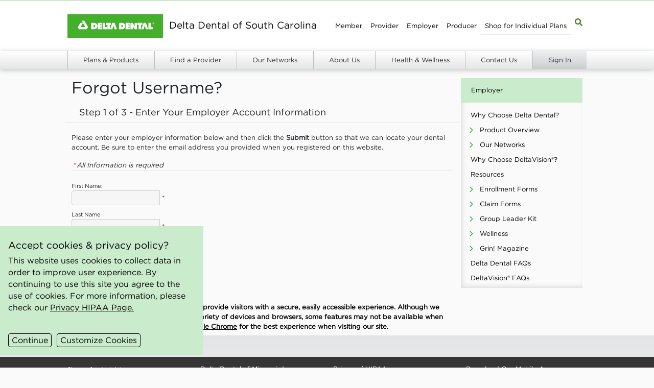

--- FILE ---
content_type: text/html; charset=utf-8
request_url: https://www.deltadentalsc.com/Employer/Forgot?rd=145153103053047050167047092191186199035220076052
body_size: 16668
content:


<!DOCTYPE html> <!--WCAG -->
<html lang="en"> <!--WCAG -->
<head id="mainHead"><meta charset="utf-8" /> <!--WCAG -->
    <meta http-equiv="X-UA-Compatible" content="IE=edge" /> <!--WCAG -->
    <title>
	Delta Dental of South Carolina - Employer - Forgot
</title> <!--WCAG -->
    <meta name="description" />	<!--WCAG -->
    <meta name="viewport" content="width=device-width, initial-scale=1.0, shrink-to-fit=no" /> <!--WCAG -->
	
	<!-- Bootstrap & JQuery JS-->
	<script type="text/javascript" src="https://cdnjs.cloudflare.com/ajax/libs/jquery/3.6.0/jquery.min.js?rnd=30"></script>
    <script type="text/javascript" src="https://cdnjs.cloudflare.com/ajax/libs/jqueryui/1.13.2/jquery-ui.js?rnd=30"></script>
    <script type="text/javascript" src="https://cdnjs.cloudflare.com/ajax/libs/jquery-migrate/3.1.0/jquery-migrate.min.js?rnd=30"></script>
    <script type="text/javascript" src="https://cdnjs.cloudflare.com/ajax/libs/jquery.mask/1.14.16/jquery.mask.min.js?rnd=30"></script>
	<script type="text/javascript" src="https://cdnjs.cloudflare.com/ajax/libs/jquery-validate/1.19.3/jquery.validate.min.js?rnd=30"></script>
	<script type="text/javascript" src="https://cdnjs.cloudflare.com/ajax/libs/twitter-bootstrap/5.1.3/js/bootstrap.bundle.min.js?rnd=30"></script>
	<!-- Bootstrap, JQuery, Font-Awesome CSS-->
	<link type="text/css" rel="stylesheet" href="https://cdnjs.cloudflare.com/ajax/libs/twitter-bootstrap/5.1.3/css/bootstrap.min.css?rnd=30" /><link type="text/css" rel="stylesheet" href="https://cdnjs.cloudflare.com/ajax/libs/jqueryui/1.13.2/themes/base/jquery-ui.min.css?rnd=30" /><link type="text/css" rel="stylesheet" href="https://cdnjs.cloudflare.com/ajax/libs/font-awesome/6.4.2/css/all.min.css?rnd=30" /> 
	<!-- JQuery Datatables -->
	<script type="text/javascript" src="https://cdn.datatables.net/1.12.1/js/jquery.dataTables.min.js?rnd=30"></script>	
	<link type="text/css" rel="stylesheet" href="https://cdn.datatables.net/1.12.1/css/jquery.dataTables.min.css?rnd=30" />	
	<script type="text/javascript" src="https://cdn.datatables.net/buttons/1.5.6/js/dataTables.buttons.min.js?rnd=30"></script>
	<script type="text/javascript" src="https://cdn.datatables.net/select/1.3.0/js/dataTables.select.min.js?rnd=30"></script>
	<link type="text/css" rel="stylesheet" href="https://cdn.datatables.net/buttons/1.5.6/css/buttons.dataTables.min.css?rnd=30" /><link type="text/css" rel="stylesheet" href="https://cdn.datatables.net/select/1.3.0/css/select.dataTables.min.css?rnd=30" />
	<!-- JQuery Datatables Responsive -->
	<script type="text/javascript" src="https://cdn.datatables.net/responsive/2.3.0/js/dataTables.responsive.min.js"></script>	
	<script type="text/javascript" src="https://cdn.datatables.net/rowreorder/1.2.8/js/dataTables.rowReorder.min.js"></script>	
	<link type="text/css" rel="stylesheet" href="https://cdn.datatables.net/responsive/2.3.0/css/responsive.dataTables.min.css" /><link type="text/css" rel="stylesheet" href="https://cdn.datatables.net/rowreorder/1.2.8/css/rowReorder.dataTables.min.css" />
	<!-- mLoading or grey out with waiting window ..special jquery application-->
	<script type="text/javascript" src="/Scripts/jQuery_mLoading/jquery.mloading.js?rnd=30"></script>
	<link type="text/css" rel="stylesheet" href="/Scripts/jQuery_mLoading/jquery.mloading.css?rnd=30" />
	<!-- jQuery UI customized-->
    <link rel="stylesheet" href="/Layouts/DDMO/Styles/jquery-ui/jquery-ui.min.css?rnd=30" />	
	<!-- Delta Dental Custom CSS -->
	<link type="text/css" rel="stylesheet" href="/Styles/Global/mainSite.css?rnd=30" /><link type="text/css" rel="stylesheet" href="/Styles/Global/mainToolTip.css?rnd=30" /><link type="text/css" rel="stylesheet" href="/Styles/Global/mainFooter.css?rnd=30" /><link type="text/css" rel="stylesheet" href="/Styles/Global/menuNavBar.css?rnd=30" /><link type="text/css" rel="stylesheet" href="/Styles/Global/menuSideBar.css?rnd=30" /><link type="text/css" rel="stylesheet" href="/Styles/Global/mainCarousel.css?rnd=30" /><link type="text/css" rel="stylesheet" href="/Styles/Global/print.css?rnd=30" />
    <!-- GDPR Cookie Compliance -->
	<script type="text/javascript" src="/Scripts/GDPRCookieCompliance/gdpr-cookie.js?rnd=30"></script>
    <link type="text/css" rel="stylesheet" href="/Scripts/GDPRCookieCompliance/gdpr-cookie.css?rnd=30" />

    <script>
        var DDSCDentalURL = "https://www.deltadentalsc.com";
        var DDMODentalURL = "https://www.deltadentalmo.com";
        var DDMOVisionURL = "https://www.deltavisionmo.com";
        var SiteID = "7";
    </script>
    <!-- Browser Icon-->
    <link type="image/x-icon" rel="shortcut icon" href="/Images/DeltaDentalMO/favicon.png" />
    <!-- Apple Icon-->
    <link rel="apple-touch-icon" href="/apple-touch-icon.png" /><link rel="apple-touch-icon" sizes="57x57" href="/apple-touch-icon-57x57.png" /><link rel="apple-touch-icon" sizes="72x72" href="/apple-touch-icon-72x72.png" /><link rel="apple-touch-icon" sizes="76x76" href="/apple-touch-icon-76x76.png" /><link rel="apple-touch-icon" sizes="114x114" href="/apple-touch-icon-114x114.png" /><link rel="apple-touch-icon" sizes="120x120" href="/apple-touch-icon-120x120.png" /><link rel="apple-touch-icon" sizes="144x144" href="/apple-touch-icon-144x144.png" /><link rel="apple-touch-icon" sizes="152x152" href="/apple-touch-icon-152x152.png" />
	<!-- Common scripts provided by the company -->
	<script type="text/javascript" src="/Scripts/CorporateWeb/Common.js?rnd=30"></script>      <!-- reused functions -->
	<script type="text/javascript" src="/Scripts/CorporateWeb/Common_AJAX.js?rnd=30"></script> <!-- AJAX functions -->
    <script type="text/javascript" src="/Scripts/buildURL.js?rnd=30"></script> <!-- Used for content to determin Vision or MO links -->
    <script type="text/javascript" src="/Scripts/EmailSignUp.js?rnd=30"></script> <!-- Footer has a sign up to use -->
    <script type="text/javascript" src="/Scripts/util.js?rnd=30"></script> <!-- Used for some content, but Not sure--> 
    
    <!-- Font Type--> 
    <script>try { Typekit.load(); } catch (e) { }</script>

	 

     <!-- Google Analytics -->
    <script type="text/javascript">
        (function (i, s, o, g, r, a, m) {
            i['GoogleAnalyticsObject'] = r; i[r] = i[r] || function () {
                (i[r].q = i[r].q || []).push(arguments)
            }, i[r].l = 1 * new Date(); a = s.createElement(o),
                m = s.getElementsByTagName(o)[0]; a.async = 1; a.src = g; m.parentNode.insertBefore(a, m)
        })(window, document, 'script', '//www.google-analytics.com/analytics.js', 'ga');

        ga('create', 'UA-46437005-4', 'auto');
        ga('send', 'pageview');
    </script>
    <!-- End Google Analytics--> 
    

    <!-- Tells Google to recognize structured data as social profiles DDMO Only--> 
    <!-- NA -->
    <!-- END Tells Google to recognize structured data as social profiles DDMO Only-->  
    
    <!-- Alive 5 Platform -->
    <script type="text/javascript">
        (function (d, s, id) {
            //Vision is not to see this platform
            var websiteInfo = '7';
        	var websiteSec = 'employer';
            //Make sure this is not Vision site
            if (websiteInfo != '4') {
                //Some of vision site are in DDMO.
                if (websiteSec != 'vision') {
                    var js, fjs = d.getElementsByTagName(s)[0];
                    if (d.getElementById(id)) { return; }

                    js = d.createElement(s);
                    js.id = id;
                    js.async = true;
                    js.src = "//alive5.com/js/a5app.js";
                    js.setAttribute("data-widget_code_id", "bac979a3-11d6-4900-8970-27586231b669");
                    fjs.parentNode.insertBefore(js, fjs);
                }
            }
        }(document, "script", "a5widget"));
    </script>
</head>


<body>
    
<!-- Google Tag Manager -->
<noscript><iframe src="//www.googletagmanager.com/ns.html?id=GTM-NZV82B"
    height="0" width="0" style="display:none;visibility:hidden"></iframe></noscript>
<script>(function (w, d, s, l, i) {
        w[l] = w[l] || []; w[l].push({
            'gtm.start':
                new Date().getTime(), event: 'gtm.js'
        }); var f = d.getElementsByTagName(s)[0],
            j = d.createElement(s), dl = l != 'dataLayer' ? '&l=' + l : ''; j.async = true; j.src =
                '//www.googletagmanager.com/gtm.js?id=' + i + dl; f.parentNode.insertBefore(j, f);
    })(window, document, 'script', 'dataLayer', 'GTM-NZV82B');</script>
<!-- End Google Tag Manager -->

<form method="post" action="./Forgot?rd=145153103053047050167047092191186199035220076052" onsubmit="javascript:return WebForm_OnSubmit();" id="mainForm">
<div class="aspNetHidden">
<input type="hidden" name="__EVENTTARGET" id="__EVENTTARGET" value="" />
<input type="hidden" name="__EVENTARGUMENT" id="__EVENTARGUMENT" value="" />
<input type="hidden" name="__VIEWSTATE" id="__VIEWSTATE" value="/[base64]" />
</div>

<script type="text/javascript">
//<![CDATA[
var theForm = document.forms['mainForm'];
if (!theForm) {
    theForm = document.mainForm;
}
function __doPostBack(eventTarget, eventArgument) {
    if (!theForm.onsubmit || (theForm.onsubmit() != false)) {
        theForm.__EVENTTARGET.value = eventTarget;
        theForm.__EVENTARGUMENT.value = eventArgument;
        theForm.submit();
    }
}
//]]>
</script>


<script src="/WebResource.axd?d=JYBSTOHselAwD7coblwYucZbhvEdQw8dug8hHS6PB9ub4SA47ETuICgZqfuwAoYKZdCeWZiHCi3cWHDOzuoFWu32WKfu5fMR_XJzAE6_YPs1&amp;t=638942030805310136" type="text/javascript"></script>


<script src="/WebResource.axd?d=HzZhzKZtUdbtxcydI5lXYycH9zwo284h2grvaQ1FnnpCzOJU2Ud8RovQw9Dpsf5x7cPGS2aB_V-cX4DXhP7H6OUOXaHbQszrgib2V37Ox6U1&amp;t=638942030805310136" type="text/javascript"></script>
<script type="text/javascript">
//<![CDATA[
function WebForm_OnSubmit() {
if (typeof(ValidatorOnSubmit) == "function" && ValidatorOnSubmit() == false) return false;
return true;
}
//]]>
</script>

<div class="aspNetHidden">

	<input type="hidden" name="__VIEWSTATEGENERATOR" id="__VIEWSTATEGENERATOR" value="B97FD74E" />
	<input type="hidden" name="__EVENTVALIDATION" id="__EVENTVALIDATION" value="/wEdAApkV0tNJBfDd/t37JmZL/Fvqvr9jUBsF2opBdxWbFZCWnUPlBTkfeaeaA4lrObBY5MN7ZWVcjjijJ9upsRXPEPdZubpauval2x4Zlt1E+OQWyVWeN74/UNBSYTHdCt0h1y8YhK+tYOLVvqfZD6wq7FC4iSi1eZ5w0Lgj8a9J1y/3tLHZgzhz9Zd6Uj3yqnXaqgBdOWdzd/Flm61+HWYpkmJLTH2BEo06mCigM6v08WgnpYNV9pF0VTWrPpIXeoYgY8=" />
</div>



<script type="text/javascript" language="javascript">
    function GoTo_IndividiualSite() {
        window.location.href = 'https://my.deltadentalcoversme.com/sales/start/';
    }
    function GoTo_MemberLoginDental() {
        window.location.href = 'https://members.deltadentalsc.com';
    }
    function GoTo_MemberLoginVision() {
        window.location.href = 'https://www.deltavisionmo.com/Members/Main';
    }   
    function GoTo_ProviderLoginDentalNew() {
        window.location.href = 'https://providers.deltadentalsc.com/dashboard';
    }
    function GoTo_ProviderLoginVision() {
        window.location.href = 'https://eyemed.com/en-us/provider';
    }
    function GoTo_EmployerLoginDental() {
        window.location.href = 'https://www.deltadentalsc.com/Employer/Main';
	}    
</script>

<!-- Banner Nav Start-->
<header role="main" class="wcagHeader">
<a class="skip-link" href="#main">Skip to main</a>

<nav id="navDDFirst" class="navbar navbar-expand-lg navbar-light bg-faded justify-content-center navbarFirst wcagNavigationHeader" aria-label="banner">
<div class="container">
	<a class="navbar-brand me-auto" href="/"><img src="https://www.deltadentalmo.com/layouts/ddmo/images/greenlogo_web_rgb.jpg" alt="" height="46" width="187">&nbsp;&nbsp;<span class="navbar-brand-logoText">Delta Dental of South Carolina</span></a>
    <button class="navbar-toggler bg-light" type="button" data-bs-toggle="offcanvas" data-bs-target="#collapsingNavbarFirst" aria-controls="collapsingNavbarFirst" aria-label="Open Mobile Menu">
      <span class="navbar-toggler-icon"></span>
    </button>	
    <div class="offcanvas offcanvas-end navDDoffcanvas" tabindex="-1" id="collapsingNavbarFirst" aria-labelledby="offcanvasNavbarLabel">
		<div class="offcanvas-header">
			<h5 class="offcanvas-title" id="offcanvasNavbarLabel">Delta Dental of South Carolina</h5>
			<button type="button" class="btn-close text-reset" data-bs-dismiss="offcanvas" aria-label="Close Mobile Menu"></button>
		</div>		
		<div class="offcanvas-body">
			<ul class="navbar-nav ms-auto mb-2 mb-lg-0">		
				<li class="nav-item"><a href="https://www.deltadentalsc.com/Members" id="ctl32_mnlnkFirst_Member" class="nav-link navlinkFirst" aria-label="Member">Member</a></li>
				<li class="nav-item"><a href="https://www.deltadentalsc.com/Providers" id="ctl32_mnlnkFirst_Provider" class="nav-link navlinkFirst" aria-label="Provider">Provider</a></li>
				<li class="nav-item"><a href="https://www.deltadentalsc.com/Employer" id="ctl32_mnlnkFirst_Employer" class="nav-link navlinkFirst" aria-label="Employer">Employer</a></li>
				<li class="nav-item"><a href="https://www.deltadentalsc.com/Producers" id="ctl32_mnlnkFirst_Producer" class="nav-link navlinkFirst" aria-label="Producer">Producer</a></li>
				<li class="nav-item"><a href="https://my.deltadentalcoversme.com/sales/start/" id="ctl32_mnlnkFirst_Ecom" class="nav-link navlinkFirst navlinkLine" aria-label="Shop for Individual Plans">Shop for Individual Plans</a></li>				
				<li class="nav-item"><a href="/Sitemap/Search" id="ctl32_mnlnkFirst_SiteMapSearchIcon" class="nav-link navlinkFirst topSearch" aria-label="Site Map Search">
					<svg width="15" height="15" style="fill: #448422" xmlns="http://www.w3.org/2000/svg" viewbox="0 0 512 512" aria-hidden="true"><g id="Search1_layer"><path d="M505 442.7L405.3 343c-4.5-4.5-10.6-7-17-7H372c27.6-35.3 44-79.7 44-128C416 93.1 322.9 0 208 0S0 93.1 0 208s93.1 208 208 208c48.3 0 92.7-16.4 128-44v16.3c0 6.4 2.5 12.5 7 17l99.7 99.7c9.4 9.4 24.6 9.4 33.9 0l28.3-28.3c9.4-9.4 9.4-24.6.1-34zM208 336c-70.7 0-128-57.2-128-128 0-70.7 57.2-128 128-128 70.7 0 128 57.2 128 128 0 70.7-57.2 128-128 128z" /></g></svg></a>
					<a href="/Sitemap/Search" title="Search" class="topMobileSearch" aria-label="/Sitemap/Search">Site Search</a>
				</li>
				<li class="nav-item dropdown addCanvasNavLink">
					<a href="https://www.deltadentalsc.com/Products" id="ctl32_ddMenuPlanProductsMobile" class="nav-link navlinkFirst" data-bs-toggle="dropdown" aria-expanded="false">Plans & Products</a>
					<ul class="dropdown-menu" aria-labelledby="ctl32_ddMenuPlanProductsMobile">
						<li><a href="https://www.deltadentalsc.com/Products/Group_Voluntary_Plans" id="ctl32_mnlnkFirst_Plan_GroupDental" class="dropdown-item dropdownicon">Group Dental Plans</a></li>
						<li><a href="https://my.deltadentalcoversme.com/sales/start/" id="ctl32_mnlnkFirst_Plan_Ecom" class="dropdown-item dropdownicon">Individual & Family Dental Plans</a></li>
						<li><a href="https://www.deltadentalsc.com/Vision" id="ctl32_mnlnkFirst_Plan_DeltaVision" class="dropdown-item dropdownicon">DeltaVision&#174;</a></li>
					</ul>
				</li>
				<li class="nav-item dropdown addCanvasNavLink">
					<a href="https://www.deltadentalsc.com/Members/provider_search_landing" id="ctl32_ddFindProviderMobile" class="nav-link navlinkFirst" data-bs-toggle="dropdown" aria-expanded="false">Find a Provider</a>
					<ul class="dropdown-menu" aria-labelledby="ctl32_ddFindProviderMobile">
						<li><a href="/Members/Find-A-Dentist" id="ctl32_mnlnkFirst_Find_Dentist" class="dropdown-item dropdownicon">Find a Dentist</a></li>
						<li><a href="https://eyedoclocator.eyemedvisioncare.com/deltavisionmo/en" id="ctl32_mnlnkFirst_Find_Vision" class="dropdown-item dropdownicon">Find a Vision Provider</a></li>
					</ul>
				</li>
				<li class="nav-item addCanvasNavLink"><a href="https://www.deltadentalsc.com/Networks/Default" id="ctl32_mnlnkFirst_OurNetwork" class="nav-link navlinkFirst">Our Networks</a></li>	
				<li class="nav-item dropdown addCanvasNavLink">
					<a href="https://www.deltadentalsc.com/AboutUs" id="ctl32_ddAboutUsMobile" class="nav-link navlinkFirst" data-bs-toggle="dropdown" aria-expanded="false">About Us</a>
					<ul class="dropdown-menu" aria-labelledby="ctl32_ddAboutUsMobile">
						<li><a href="https://www.deltadentalsc.com/AboutUs" id="ctl32_mnlnkFirst_About_Mission" class="dropdown-item dropdownicon">Mission & History</a></li>
						<li><a href="https://www.deltadentalsc.com/AboutUs/CoreValues" id="ctl32_mnlnkFirst_About_CoreValues" class="dropdown-item dropdownicon">Core Values</a></li>
						<li><a href="https://www.deltadentalsc.com/AboutUs/OurLeadership" id="ctl32_mnlnkFirst_About_Leadership" class="dropdown-item dropdownicon">Our Leadership</a></li>
						<li><a href="https://www.deltadentalsc.com/AboutUs/Community" id="ctl32_mnlnkFirst_About_Community" class="dropdown-item dropdownicon">Community</a></li>
						<li><a href="https://www.deltadentalsc.com/AboutUs/Press_Releases" id="ctl32_mnlnkFirst_About_Press" class="dropdown-item dropdownicon">Press / News</a></li>
						<li><a href="https://www.deltadentalsc.com/AboutUs/Annual_Reports" id="ctl32_mnlnkFirst_About_Reports" class="dropdown-item dropdownicon">Annual Reports</a></li>
						<li><a href="https://www.deltadentalsc.com/AboutUs/Videos" id="ctl32_mnlnkFirst_About_Videos" class="dropdown-item dropdownicon">Videos</a></li>
						<li><a href="https://www.deltadentalsc.com/AboutUs/BrandGuidelines" id="ctl32_mnlnkFirst_About_Guidelines" class="dropdown-item dropdownicon">Brand Guidelines</a></li>
					</ul>
				</li>	
				<li class="nav-item addCanvasNavLink"><a href="https://www.deltadentalsc.com/YourHealth" id="ctl32_mnlnkFirst_Wellness" class="nav-link navlinkFirst">Health & Wellness</a></li>
				<li class="nav-item addCanvasNavLink"><a href="https://www.deltadentalsc.com/ContactUs/Email_Customer_Service" id="ctl32_ddContactusMobile" class="nav-link navlinkFirst">Contact Us</a></li>				
				<li id="ctl32_mnlnkFirst_SignIn" class="nav-item dropdown addCanvasNavLink">
					<a href="../SiteControls/NavControls/Site_Page_Top/#" id="ctl32_ddMenuSignIn" class="nav-link navlinkFirst" data-bs-toggle="dropdown" aria-expanded="false">Sign In</a>
					<ul class="dropdown-menu" aria-labelledby="ctl32_ddMenuSignIn">
						<li><a href="../SiteControls/NavControls/Site_Page_Top/#" id="ctl32_mnlnkFirst_SignIn_MemberDental" class="dropdown-item dropdownicon" onclick="javascript:GoTo_MemberLoginDental(); return false;">Member Dental Sign-In</a></li>
						<li><a href="../SiteControls/NavControls/Site_Page_Top/#" id="ctl32_mnlnkFirst_SignIn_MemberVision" class="dropdown-item dropdownicon" onclick="javascript:GoTo_MemberLoginVision(); return false;">Member Vision Sign-In</a></li>
						<li><a href="../SiteControls/NavControls/Site_Page_Top/#" id="ctl32_mnlnkFirst_SignIn_ProviderDental" class="dropdown-item dropdownicon" onclick="javascript:GoTo_ProviderLoginDentalNew(); return false;">Provider Dental Sign-In</a></li>
						<li><a href="../SiteControls/NavControls/Site_Page_Top/#" id="ctl32_mnlnkFirst_SignIn_ProviderVision" class="dropdown-item dropdownicon" onclick="javascript:GoTo_ProviderLoginVision(); return false;">Provider Vision Sign-In</a></li>
						<li><a href="../SiteControls/NavControls/Site_Page_Top/#" id="ctl32_mnlnkFirst_SignIn_Employer" class="dropdown-item dropdownicon" onclick="javascript:GoTo_EmployerLoginDental(); return false;">Employer Sign-In</a></li>
					</ul>
				</li>
					
			</ul>
		</div>
	</div>
</div>
</nav>

<nav id="navDDSecond" class="navbar navbar-expand-lg navbar-light bg-faded navbarSecond" aria-label="second">
<div class="container">
	<div class="navbar-collapse collapse">
	<ul id="ulMenuSecond" class="navbar-nav nav-fill w-100 mx-auto mb-xl-0">		
	<li class="nav-item dropdown">
		<a href="https://www.deltadentalsc.com/Products" id="ctl32_ddMenuPlanProducts" class="nav-link navlinkSecond" data-bs-toggle="dropdown" aria-expanded="false">Plans & Products</a>
		<ul class="dropdown-menu" aria-labelledby="ctl32_ddMenuPlanProducts">
			<li><a href="https://www.deltadentalsc.com/Products/Group_Voluntary_Plans" id="ctl32_mnlnkSecond_Plan_GroupDental" class="dropdown-item dropdownicon">Group Dental Plans</a></li>
			<li><a href="https://my.deltadentalcoversme.com/sales/start/" id="ctl32_mnlnkSecond_Plan_Ecom" class="dropdown-item dropdownicon">Individual & Family Dental Plans</a></li>
			<li><a href="https://www.deltadentalsc.com/Vision" id="ctl32_mnlnkSecond_Plan_DeltaVision" class="dropdown-item dropdownicon">DeltaVision&#174;</a></li>
		</ul>
	</li>	
	<li class="nav-item dropdown">
		<a href="https://www.deltadentalsc.com/Members/provider_search_landing" id="ctl32_ddFindProvider" class="nav-link navlinkSecond" data-bs-toggle="dropdown" aria-expanded="false">Find a Provider</a>
		<ul class="dropdown-menu" aria-labelledby="ctl32_ddFindProvider">
			<li><a href="/Members/Find-A-Dentist" id="ctl32_mnlnkSecond_Find_Dentist" class="dropdown-item dropdownicon">Find a Dentist</a></li>
			<li><a href="https://eyedoclocator.eyemedvisioncare.com/deltavisionmo/en" id="ctl32_mnlnkSecond_Find_Vision" class="dropdown-item dropdownicon">Find a Vision Provider</a></li>
		</ul>
	</li>		
	<li class="nav-item"><a href="https://www.deltadentalsc.com/Networks/Default" id="ctl32_mnlnkSecond_OurNetwork" class="nav-link navlinkSecond" style="color:black">Our Networks</a></li>	
	<li class="nav-item dropdown">
		<a href="https://www.deltadentalsc.com/AboutUs" id="ctl32_ddAboutUs" class="nav-link navlinkSecond" data-bs-toggle="dropdown" aria-expanded="false">About Us</a>
		<ul class="dropdown-menu" aria-labelledby="ctl32_ddAboutUs">
			<li><a href="https://www.deltadentalsc.com/AboutUs" id="ctl32_mnlnkSecond_About_Mission" class="dropdown-item dropdownicon">Mission & History</a></li>
			<li><a href="https://www.deltadentalsc.com/AboutUs/CoreValues" id="ctl32_mnlnkSecond_About_CoreValues" class="dropdown-item dropdownicon">Core Values</a></li>
			<li><a href="https://www.deltadentalsc.com/AboutUs/OurLeadership" id="ctl32_mnlnkSecond_About_Leadership" class="dropdown-item dropdownicon">Our Leadership</a></li>
			<li><a href="https://www.deltadentalsc.com/AboutUs/Community" id="ctl32_mnlnkSecond_About_Community" class="dropdown-item dropdownicon">Community</a></li>
			<li><a href="https://www.deltadentalsc.com/AboutUs/Press_Releases" id="ctl32_mnlnkSecond_About_Press" class="dropdown-item dropdownicon">Press / News</a></li>
			<li><a href="https://www.deltadentalsc.com/AboutUs/Annual_Reports" id="ctl32_mnlnkSecond_About_Reports" class="dropdown-item dropdownicon">Annual Reports</a></li>
			<li><a href="https://www.deltadentalsc.com/AboutUs/Videos" id="ctl32_mnlnkSecond_About_Videos" class="dropdown-item dropdownicon">Videos</a></li>
			<li><a href="https://www.deltadentalsc.com/AboutUs/BrandGuidelines" id="ctl32_mnlnkSecond_About_Guidelines" class="dropdown-item dropdownicon">Brand Guidelines</a></li>
		</ul>
	</li>	
	<li class="nav-item"><a href="https://www.deltadentalsc.com/YourHealth" id="ctl32_mnlnkSecond_Wellness" class="nav-link navlinkSecond" style="color:black">Health & Wellness</a></li>
	<li class="nav-item"><a href="https://www.deltadentalsc.com/ContactUs/Email_Customer_Service" id="ctl32_ddContactUs" class="nav-link navlinkSecond" style="color:black">Contact Us</a></li>

	<li id="ctl32_ddSignInSubmenu" class="nav-item dropdown active">
		<a href="../SiteControls/NavControls/Site_Page_Top/#" id="ctl32_ddSignIn" class="nav-link navlinkSecond" data-bs-toggle="dropdown" aria-expanded="false">Sign In</a>
		<div class="dropdown-menu" aria-labelledby="ctl32_ddSignIn">
			<div class="row g-3">
				<div class="col-lg-12 col-6">
					<div class="col-megamenu">
					
						<div id="divMenuContainer" class="menuContainer">							
							<div id="divMenu1All" class="menuSignInbox">
								<button type="button" class="btn btn-secondary menuButton" id="menu1All_Member">Member</button><br/>
								<button type="button" class="btn btn-secondary menuButton" id="menu1All_Provider">Provider</button><br/>
								<button type="button" class="btn btn-secondary menuButton" id="menu1All_Employer">Employer</button><br/>
							</div>							
							<div id="divMenu2Member" class="menuSignInbox" style="display: none;white-space:nowrap">
								<button type="button" class="btn btn-secondary menuButton" id="menu2Member_Dental" onclick="javascript:GoTo_MemberLoginDental(); return false;">Dental member portal</button><br/>
								<span class="sliderLinkOther">Don't have an account?</span><br/>
								<a href="https://identity.deltadental.com/accounts/register?returnTo=https://members.deltadentalsc.com/processing?pageType=memberRegistration&roleType=Subscriber" id="ctl32_mnlnkSecond_SignIn_MemberRegisterDental" class="sliderLinkOther">Dental Member Registration</a><br/><br/>
								<button type="button" class="btn btn-secondary menuButton" id="menu2Member_Vision" onclick="javascript:GoTo_MemberLoginVision(); return false;">Vision member portal</button><br/>
								<span class="sliderLinkOther">Don't have an account?</span><br/>
								<a href="https://www.deltavisionmo.com/Members/Register" id="ctl32_mnlnkSecond_SignIn_MemberRegisterVision" class="sliderLinkOther">Vision Member Registration</a><br/><br/>
								<a href="#" class="sliderLinkBack" id="menu2Member_Back">BACK</a>
							</div>
							<div id="divMenu2Provider" class="menuSignInbox" style="display: none;">
								<button type="button" class="btn btn-secondary menuButton" id="menu2Provider_Dental" onclick="javascript:GoTo_ProviderLoginDentalNew(); return false;">Dental provider</button><br/>
								<span class="sliderLinkOther">Don't have an account?</span><br/>
								<a href="https://identity.deltadental.com/accounts/register?returnTo=https://providers.deltadentalsc.com/processing?pageType=providerRegistration&roleType=provider" id="ctl32_mnlnkSecond_SignIn_ProviderRegisterDental" class="sliderLinkOther">Dental Provider Registration</a><br/><br/>
								<button type="button" class="btn btn-secondary menuButton" id="menu2Provider_Vision" onclick="javascript:GoTo_ProviderLoginVision(); return false;">Vision Provider</button><br/>
								<span class="sliderLinkOther">Don't have an account?</span><br/>
								<a href="https://eyemed.com/en-us/provider" id="ctl32_mnlnkSecond_SignIn_ProviderRegisterVision" class="sliderLinkOther">Vision Provider Registration</a><br/><br/>
								<a href="#" class="sliderLinkBack" id="menu2Provider_Back">BACK</a>
							</div>
							<div id="divMenu2Employer" class="menuSignInbox" style="display: none;">
								<button type="button" class="btn btn-secondary menuButton" id="menu2Employer_Dental" onclick="javascript:GoTo_EmployerLoginDental(); return false;">Login</button><br/>
								<span class="sliderLinkOther">HR managers and benefits professionals:</span><br/>
								<a href="https://www.deltadentalsc.com/Employer/Register" id="ctl32_mnlnkSecond_SignIn_EmployerRegisterDental" class="sliderLinkOther">Request online access to group benefits</a><br/><br/>
								<a href="#" class="sliderLinkBack" id="menu2Employer_Back">BACK</a>
							</div>
							
						</div>
					</div>  <!-- col-megamenu.// -->
				</div>
			</div><!-- end row --> 
		</div> 
	</li>
	
	</ul>
	</div>		
</div>	
</nav>

<!-- About Us menu-->
<div class="accordion accordion-flush" id="accAboutUs" style="display:none;">
	<div class="accordion-item showMobileView">
		<h2 class="accordion-header" id="aboutUs-heading" >
			<button class="accordion-button collapsed" type="button" style="color: #43b02a;background-image: linear-gradient(#fbfbfb, #e4e5e6);" data-bs-toggle="collapse" data-bs-target="#about-collapse" aria-expanded="false" aria-controls="about-collapse">
			About Us
			</button>
		</h2>
		<div id="about-collapse" class="accordion-collapse collapse" aria-labelledby="aboutUs-heading" data-bs-parent="#accAboutUS">
			<div class="accordion-body p-0">
				<ul class="subnav" aria-label="page" style="padding-left: 22px;background: #4e4e4e;">	
				<li class="sidebar1accordion"><a class="sidebarliaccordion sidebarDent1" href="/AboutUs">Mission &amp; History</a></li>
				<li class="sidebar1accordion"><a class="sidebarliaccordion sidebarDent1" href="/AboutUs/CoreValues">Core Values</a></li>
				<li class="sidebar1accordion"><a class="sidebarliaccordion sidebarDent1" href="/AboutUs/OurLeadership">Our Leadership</a></li>
				<li class="sidebar1accordion"><a class="sidebarliaccordion sidebarDent1" href="/AboutUs/SeniorLeadershipTeam">Senior Leadership Team</a></li>
				<li class="sidebar1accordion"><a class="sidebarliaccordion sidebarDent1" href="/AboutUs/BoardOfDirectors">Board Of Directors</a></li>
				<li id="ctl32_Top_aboutUsAdvisoryBoard" class="sidebar1accordion sidebarDent1"><a class="sidebarliaccordion" href="/AboutUs/AdvisoryBoard">Advisory Board</a></li>
					
				<li class="sidebar1accordion"><a class="sidebarliaccordion sidebarDent1" href="/AboutUs/Community">Community</a></li>
				<li class="sidebar1accordion"><a class="sidebarliaccordion sidebarDent1" href="/AboutUs/community-giving">Community Giving</a></li>
				<li class="sidebar1accordion"><a class="sidebarliaccordion sidebarDent1" href="/AboutUs/oral-health-grant-program">Oral Health Grant Program</a></li>
				<li class="sidebar1accordion"><a class="sidebarliaccordion sidebarDent1" href="/AboutUs/LandOfSmiles">Land Of Smiles&reg;</a></li>
					
				<li class="sidebar1accordion"><a class="sidebarliaccordion sidebarDent1" href="/AboutUs/Press_Releases">Press / News</a></li>

				<li class="sidebar1accordion"><a class="sidebarliaccordion sidebarDent1" href="/AboutUs/Annual_Reports">Annual Reports</a></li>

				<li class="sidebar1accordion"><a class="sidebarliaccordion sidebarDent1" href="/AboutUs/BrandGuidelines">Brand Guidelines</a></li>
				</ul>
			</div>
		</div>
	</div>
</div>
	
<!-- Producers menu-->
<div class="accordion accordion-flush" id="accProducers" style="display:none;">
	<div class="accordion-item showMobileView">
		<h2 class="accordion-header" id="producer-heading" >
			<button class="accordion-button collapsed" type="button" style="color: #43b02a;background-image: linear-gradient(#fbfbfb, #e4e5e6);" data-bs-toggle="collapse" data-bs-target="#producer-collapse" aria-expanded="false" aria-controls="producer-collapse">
			Producer
			</button>
		</h2>
		<div id="producer-collapse" class="accordion-collapse collapse" aria-labelledby="producer-heading" data-bs-parent="#accProducers">
			<div class="accordion-body p-0">
				<ul class="subnav" aria-label="page" style="padding-left: 22px;background: #4e4e4e;">		
			
				<li class="sidebar1accordion"><a class="sidebarliaccordion sidebarDent0" href="/Producers/WhyDeltaDental">Why Choose Delta Dental?</a></li>
				<li class="sidebar1accordion"><a class="sidebarliaccordion sidebarDent1" href="/Producers/ProductOverview">Product Overview</a></li>
				<li class="sidebar1accordion"><a class="sidebarliaccordion sidebarDent1" href="/Producers/Delta_Dental_Networks">Our Networks</a></li>
					
				<li class="sidebar1accordion"><a class="sidebarliaccordion sidebarDent0" href="/Producers/SellingDeltaDental">Selling Delta Dental</a></li>
				<li class="sidebar1accordion"><a class="sidebarliaccordion sidebarDent1" href="/Producers/ContractingAndAppointments">Contracting and Appointments</a></li>
				<li class="sidebar1accordion"><a class="sidebarliaccordion sidebarDent1" href="/Producers/EnrollIndividual">Enroll an Individual</a></li>
				<li class="sidebar1accordion"><a class="sidebarliaccordion sidebarDent1" href="/Producers/EnrollGroup">Enroll a Group</a></li>
				<li class="sidebar1accordion"><a class="sidebarliaccordion sidebarDent1" href="/Products/smallbusiness">Small Business</a></li>
					
				<li class="sidebar1accordion"><a class="sidebarliaccordion sidebarDent0" href="/Producers/FAQs">FAQs</a></li>
					
				<li class="sidebar1accordion"><a class="sidebarliaccordion sidebarDent0" href="/Vision/Producers">DeltaVision&reg;</a></li>

				<li class="sidebar1accordion"><a class="sidebarliaccordion sidebarDent0" href="/YourHealth/GrinMagazine">Grin! Magazine</a></li>
			</ul>
			</div>
		</div>
	</div>
</div> 
	
<!-- Education menu-->
<div class="accordion accordion-flush" id="accEducation" style="display:none;">
	<div class="accordion-item showMobileView">
		<h2 class="accordion-header" id="education-heading" >
			<button class="accordion-button collapsed" type="button" style="color: #43b02a;background-image: linear-gradient(#fbfbfb, #e4e5e6);" data-bs-toggle="collapse" data-bs-target="#education-collapse" aria-expanded="false" aria-controls="education-collapse">
			Education
			</button>
		</h2>
		<div id="education-collapse" class="accordion-collapse collapse" aria-labelledby="education-heading" data-bs-parent="#accEducation">
			<div class="accordion-body p-0">
				<ul class="subnav" aria-label="page" style="padding-left: 22px;background: #4e4e4e;">		
				<li class="sidebar1accordion"><a class="sidebarliaccordion sidebarDent0" href="/Education/Kids">Kids</a></li>
				<li class="sidebar1accordion"><a class="sidebarliaccordion sidebarDent1" href="/Education/HealthyFoodsMHK">Healthy Foods Make Healthy Kids</a></li>
				<li class="sidebar1accordion"><a class="sidebarliaccordion sidebarDent1" href="/Education/RecipesForKids">Recipes</a></li>
				<li class="sidebar1accordion"><a class="sidebarliaccordion sidebarDent1" href="/Education/PackYourSnacks">Pack Your Snacks</a></li>
				<li class="sidebar1accordion"><a class="sidebarliaccordion sidebarDent1" href="/Education/ProtectKidsTeeth">Protect Kids&#39; Teeth</a></li>
				<li class="sidebar1accordion"><a class="sidebarliaccordion sidebarDent1" href="/Education/VisitTheDentist">Visit the Dentist</a></li>
					
				<li class="sidebar1accordion"><a class="sidebarliaccordion sidebarDent0" href="/Education/Adults">Adults</a></li>
				<li class="sidebar1accordion"><a class="sidebarliaccordion sidebarDent1" href="/Education/OralHealthMC">Oral Health and Medical Conditions</a></li>
				<li class="sidebar1accordion"><a class="sidebarliaccordion sidebarDent1" href="/Education/DeliciousHR">Delicious and Healthy Recipes</a></li>
					
				<li class="sidebar1accordion"><a class="sidebarliaccordion sidebarDent0" href="/Education/Teachers">Teachers</a></li>
				<li class="sidebar1accordion"><a class="sidebarliaccordion sidebarDent1" href="/Education/ToolsOralHealth">Help Our Kids Be Tobacco-Free</a></li>
				<li class="sidebar1accordion"><a class="sidebarliaccordion sidebarDent1" href="/AboutUs/LandOfSmiles">Land Of Smiles&reg;</a></li>
					
				<li class="sidebar1accordion"><a class="sidebarliaccordion sidebarDent0" href="/Education/HealthcareProfessionals">Healthcare Professionals</a></li>

				<li class="sidebar1accordion"><a class="sidebarliaccordion sidebarDent0" href="/Education/Resources">Resources</a></li>
				<li class="sidebar1accordion"><a class="sidebarliaccordion sidebarDent1" href="/Education/DentalHealthTips">Sign-Up For Dental Health Tips</a></li>
				<li class="sidebar1accordion"><a class="sidebarliaccordion sidebarDent1" href="/Education/WhitePapers">White Papers</a></li>
				<li class="sidebar1accordion"><a class="sidebarliaccordion sidebarDent1" href="/Education/AdvocatesGoodHealth">Advocates for Good Health</a></li>
				<li class="sidebar1accordion"><a class="sidebarliaccordion sidebarDent1" href="http://oralhealth.deltadental.com">DDPA Oral Health Library</a></li>
				</ul>
			</div>
		</div>
	</div>
</div>

<!-- Employer menu-->
<div class="accordion accordion-flush" id="accEmployer" style="display:none;">
	<div class="accordion-item showMobileView">
		<h2 class="accordion-header" id="employer-heading" >
			<button class="accordion-button collapsed" type="button" style="color: #43b02a;background-image: linear-gradient(#fbfbfb, #e4e5e6);" data-bs-toggle="collapse" data-bs-target="#employer-collapse" aria-expanded="false" aria-controls="employer-collapse">
			<span id="ctl32_accEmployerTitle">Employer</span>
			</button>
		</h2>
		<div id="employer-collapse" class="accordion-collapse collapse" aria-labelledby="employer-heading" data-bs-parent="#accEmployer">
			<div class="accordion-body p-0">
				<ul class="subnav" aria-label="page" style="padding-left: 22px;background: #4e4e4e;">					
				

				<li id="ctl32_liBoth02" class="sidebar1accordion"><a class="sidebarliaccordion sidebarDent0" href="/Employer/WhyDeltaDental">Why Choose Delta Dental?</a></li>
				<li id="ctl32_liBoth03" class="sidebar1accordion"><a class="sidebarliaccordion sidebarDent1" href="/Employer/ProductOverview">Product Overview</a></li>
				<li id="ctl32_liBoth04" class="sidebar1accordion"><a class="sidebarliaccordion sidebarDent1" href="/Employer/Delta_Dental_Networks">Our Networks</a></li>

				<li id="ctl32_liBoth05" class="sidebar1accordion"><a class="sidebarliaccordion sidebarDent0" href="/Vision/Employer">Why Choose DeltaVision&reg;?</a></li>					
				<li id="ctl32_liBoth06" class="sidebar1accordion"><a class="sidebarliaccordion sidebarDent0" href="/Employer/Resources">Resources</a></li>
				<li id="ctl32_liBoth07" class="sidebar1accordion"><a class="sidebarliaccordion sidebarDent1" href="/Employer/Enrollment_Forms">Enrollment Forms</a></li>
				<li id="ctl32_liBoth14" class="sidebar1accordion"><a class="sidebarliaccordion sidebarDent1" href="/Employer/Claim_Forms">Claim Forms</a></li>
				<li id="ctl32_liBoth08" class="sidebar1accordion"><a class="sidebarliaccordion sidebarDent1" href="/Employer/Group_Leader_Kit">Group Leader Kit</a></li>
				<li id="ctl32_liBoth09" class="sidebar1accordion"><a class="sidebarliaccordion sidebarDent1" href="/Employer/Wellness">Wellness</a></li>
				<li id="ctl32_liBoth10" class="sidebar1accordion"><a class="sidebarliaccordion sidebarDent1" href="/YourHealth/GrinMagazine">Grin! Magazine</a></li>
										
				<li id="ctl32_liBoth12" class="sidebar1accordion"><a class="sidebarliaccordion sidebarDent0" href="/Employer/FAQs">Delta Dental FAQs</a></li>
					
				<li id="ctl32_liBoth13" class="sidebar1accordion"><a class="sidebarliaccordion sidebarDent0" href="/Vision/EmployerFAQs">DeltaVision&reg; FAQs</a></li>
				</ul>
			</div>
		</div>
	</div>
</div>

<!-- Networks menu-->
<div class="accordion accordion-flush" id="accNetworks" style="display:none;">
	<div class="accordion-item showMobileView">
		<h2 class="accordion-header" id="networks-heading" >
			<button class="accordion-button collapsed" type="button" style="color: #43b02a;background-image: linear-gradient(#fbfbfb, #e4e5e6);" data-bs-toggle="collapse" data-bs-target="#networks-collapse" aria-expanded="false" aria-controls="networks-collapse">
			Our Networks
			</button>
		</h2>
		<div id="networks-collapse" class="accordion-collapse collapse" aria-labelledby="networks-heading" data-bs-parent="#accNetworks">
			<div class="accordion-body p-0">
				<ul class="subnav" aria-label="page" style="padding-left: 22px;background: #4e4e4e;">		
				<li class="sidebar1accordion"><a class="sidebarliaccordion sidebarDent0" href="/Networks/DeltaDentalNetworks">Delta Dental Networks</a></li>
				</ul>
			</div>
		</div>
	</div>
</div>

<!-- Products menu-->
<div class="accordion accordion-flush" id="accProducts" style="display:none;">
	<div class="accordion-item showMobileView">
		<h2 class="accordion-header" id="products-heading" >
			<button class="accordion-button collapsed" type="button" style="color: #43b02a;background-image: linear-gradient(#fbfbfb, #e4e5e6);" data-bs-toggle="collapse" data-bs-target="#products-collapse" aria-expanded="false" aria-controls="products-collapse">
			Plans & Products
			</button>
		</h2>
		<div id="products-collapse" class="accordion-collapse collapse" aria-labelledby="products-heading" data-bs-parent="#accProducts">
			<div class="accordion-body p-0">
				<ul class="subnav" aria-label="page" style="padding-left: 22px;background: #4e4e4e;">		
				<li class="sidebar1accordion"><a class="sidebarliaccordion sidebarDent0" href="/Products/Group_Voluntary_Plans">Group Plans</a></li>
				<li class="sidebar1accordion"><a class="sidebarliaccordion sidebarDent1" href="/Products/HealthySmilesHealthyLives"><i>Healthy Smiles Healthy Lives</i>&reg;</a></li>
				<li class="sidebar1accordion"><a class="sidebarliaccordion sidebarDent1" href="/Products/MAXAdvantage">MAX<i>Advantage</i>&#8480;</a></li>
				<li class="sidebar1accordion"><a class="sidebarliaccordion sidebarDent1" href="/Vision/default">DeltaVision&reg;</a></li>
				<li class="sidebar1accordion"><a class="sidebarliaccordion sidebarDent1" href="/Products/smallbusiness">Small Business</a></li>
					
				<li class="sidebar1accordion"><a href="https://my.deltadentalcoversme.com/sales/start/" id="ctl32_Top_lnkIndProduct" class="sidebarliaccordion sidebarDent0">Individual and Family Plans</a></li>
				</ul>
			</div>
		</div>
	</div>
</div>

<!-- Providers menu-->
<div class="accordion accordion-flush" id="accProviders" style="display:none;">
	<div class="accordion-item showMobileView">
		<h2 class="accordion-header" id="providers-heading" >
			<button class="accordion-button collapsed" type="button" style="color: #43b02a;background-image: linear-gradient(#fbfbfb, #e4e5e6);" data-bs-toggle="collapse" data-bs-target="#providers-collapse" aria-expanded="false" aria-controls="providers-collapse">
			Provider's Office
			</button>
		</h2>
		<div id="providers-collapse" class="accordion-collapse collapse" aria-labelledby="providers-heading" data-bs-parent="#accProviders">
			<div class="accordion-body p-0">
			<ul class="subnav" aria-label="page" style="padding-left: 22px;background: #4e4e4e;">		
			<li class="sidebar1accordion">
				
			</li>
			<li class="sidebar1accordion">
				
			</li>
			<li class="sidebar1accordion">
				
			</li>
			<li class="sidebar1accordion">
				
			</li>
			<li class="sidebar1accordion">
				
			</li>
			<li class="sidebar1accordion">
				
			</li>
			<li class="sidebar1accordion">
				
			</li>                       
			<li class="sidebar1accordion">
				
			</li>
			<li class="sidebar1accordion">
				
			</li>
			<li class="sidebar1accordion">
				
			</li>                       
			<li class="sidebar1accordion">
				
			</li>
			<li class="sidebar1accordion">
				
			</li>
			<li class="sidebar1accordion">
				 
			</li>
			<li class="sidebar1accordion">
				<div id="ctl32_Top_scRDCDMessageDiv"><a clasclaimFormhyperLinks="sidebarliaccordion" href="https://enroll.ach835.com/new">RedCard EFT/ERA Enrollment</a></div>
			</li>
			<li class="sidebar1accordion">
				
			</li>                        
			<li class="sidebar1accordion">
				
			</li>
			<li class="sidebar1accordion">
				
			</li>
			<li class="sidebar1accordion"><a class="sidebarliaccordion" href="/Providers/LanguageLine" title="Providers LanguageLine">Language Line</a></li>
			<li class="sidebar1accordion"><a class="sidebarliaccordion" href="/Providers/DentalOfficeDeals" title="Providers DentalOfficeDeals">Dental Office Deals</a></li>
			<li class="sidebar1accordion">
				
			</li>  


			<li class="sidebar1accordion"><a class="sidebarliaccordion sidebarDent0" href="/Providers/WhyDeltaDental">Why Join Delta Dental?</a></li>
			<li class="sidebar1accordion"><a class="sidebarliaccordion sidebarDent1" href="/Providers/BecomeAParticipatingProvider">Become a Participating <br />Provider</a></li>

			<li class="sidebar1accordion"><a class="sidebarliaccordion sidebarDent0" href="/Providers/ServicesForYou">Services for You</a></li>
			<li class="sidebar1accordion"><a class="sidebarliaccordion sidebarDent1" href="/Providers/electronic_claims">Electronic Claims Submission</a></li>
			
			<li class="sidebar1accordion"><a class="sidebarliaccordion sidebarDent0" href="/Providers/StraightTalk_Newsletter">StraightTalk Newsletter</a></li>
			<li class="sidebar1accordion"><a class="sidebarliaccordion sidebarDent0" href="/Providers/FAQs">FAQs</a></li>
			<li class="sidebar1accordion"><hr width="90%" /></li>
			<li class="sidebar1accordion"><a class="sidebarliaccordion" href="https://eyemed.com/en-us/provider">
				<i class="sidebarDent0"></i>Looking for DeltaVision&reg;?
				<img src="/layouts/DDMO/images/image_block_d.jpg" alt="" width="180" height="75">
				</a></li>
			</ul>
			</div>
		</div>
	</div>
</div>

<!-- Delta Vision menu-->
<div class="accordion accordion-flush" id="accVision" style="display:none;">
	<div class="accordion-item showMobileView">
		<h2 class="accordion-header" id="vision-heading" >
			<button class="accordion-button collapsed" type="button" style="color: #43b02a;background-image: linear-gradient(#fbfbfb, #e4e5e6);" data-bs-toggle="collapse" data-bs-target="#vision-collapse" aria-expanded="false" aria-controls="vision-collapse">
			DeltaVision&reg;
			</button>
		</h2>
		<div id="vision-collapse" class="accordion-collapse collapse" aria-labelledby="vision-heading" data-bs-parent="#accVision">
			<div class="accordion-body p-0">
				<ul class="subnav" aria-label="page" style="padding-left: 22px;background: #4e4e4e;">		
				<li class="sidebar1accordion"><a class="sidebarliaccordion sidebarDent0" href="/Vision/Member">Vision Members</a></li>

				<li class="sidebar1accordion"><a class="sidebarliaccordion sidebarDent0" href="/Vision/Employer">Vision Employers</a></li>
					
				<li class="sidebar1accordion"><a class="sidebarliaccordion sidebarDent0" href="https://eyemed.com/en-us/provider">Vision Providers</a></li>

				<li class="sidebar1accordion"><a class="sidebarliaccordion sidebarDent0" href="/Vision/Producers">Vision Producers</a></li>
			</ul>
			</div>
		</div>
	</div>
</div>

<!-- Your Health menu-->
<div class="accordion accordion-flush" id="accHealth" style="display:none;">
	<div class="accordion-item showMobileView">
		<h2 class="accordion-header" id="health-heading" >
			<button class="accordion-button collapsed" type="button" style="color: #43b02a;background-image: linear-gradient(#fbfbfb, #e4e5e6);" data-bs-toggle="collapse" data-bs-target="#health-collapse" aria-expanded="false" aria-controls="health-collapse">
			Your Health
			</button>
		</h2>
		<div id="health-collapse" class="accordion-collapse collapse" aria-labelledby="health-heading" data-bs-parent="#accHealth">
			<div class="accordion-body p-0">
				<ul class="subnav" aria-label="page" style="padding-left: 22px;background: #4e4e4e;">		
				<li class="sidebar1accordion"><a class="sidebarliaccordion sidebarDent0" href="/Blog">Blog</a></li>

				<li class="sidebar1accordion"><a class="sidebarliaccordion sidebarDent0" href="/Education/Default">Education</a></li>

				<li class="sidebar1accordion"><a class="sidebarliaccordion sidebarDent0" href="http://oralhealth.deltadental.com">DDPA Oral Health Library</a></li>

				<li class="sidebar1accordion"><a class="sidebarliaccordion sidebarDent0" href="/YourHealth/GrinMagazine">Grin! Magazine</a></li>
				</ul>
			</div>
		</div>
	</div>
</div>

<!-- Members menu-->
<div class="accordion accordion-flush" id="accMembers" style="display:none;">
	<div class="accordion-item showMobileView">
		<h2 class="accordion-header" id="members-heading">
			<button class="accordion-button collapsed" type="button" style="color: #43b02a;background-image: linear-gradient(#fbfbfb, #e4e5e6);" data-bs-toggle="collapse" data-bs-target="#members-collapse" aria-expanded="false" aria-controls="members-collapse">
			Members
			</button>
		</h2>
		<div id="members-collapse" class="accordion-collapse collapse" aria-labelledby="members-heading" data-bs-parent="#accMembers">
			<div class="accordion-body p-0">
				<ul class="subnav" aria-label="page" style="padding-left: 22px;background: #4e4e4e;">		
				<li class="sidebar1accordion">
					
				</li>
				<li class="sidebar1accordion">
					
				</li>
				<li id="ctl32_liViewClaimSummary" class="sidebar1accordion">
					
				</li>
				<li class="sidebar1accordion">
					
				</li>
				<li class="sidebar1accordion">
					
				</li>
				<li class="sidebar1accordion">
					
				</li>
				<li class="sidebar1accordion">
					
				</li>

				<li class="sidebar1accordion"><a class="sidebarliaccordion sidebarDent0" href="/Members/HealthResources">Health Resources</a></li>
				<li class="sidebar1accordion"><a class="sidebarliaccordion sidebarDent1" href="/Members/FAIR_Health">FAIR Health</a></li>
				<li class="sidebar1accordion"><a class="sidebarliaccordion sidebarDent1" href="/Members/MobileApp">Mobile App</a></li>
				<li class="sidebar1accordion"><a class="sidebarliaccordion sidebarDent1" href="/Members/CostEstimator">Cost Estimator</a></li>
					
				<li class="sidebar1accordion"><a class="sidebarliaccordion sidebarDent0" href="/Members/FAQs">FAQs</a></li>
					
				<li class="sidebar1accordion"><a class="sidebarliaccordion sidebarDent0" href="/Members/Terms_Glossary">Terms Glossary</a></li>
				<li class="sidebar1accordion">
					
				</li>
				</ul>
			</div>
		</div>
	</div>
</div>

<!-- Banner Nav End-->
</header> <!-- header End-->

<!-- Buttons hit enter or click-->  
<script type="text/javascript" language="javascript">
    $('a#ctl32_ddMenuPlanProductsMobile').click(function (evt) {
        if (evt.screenX == 0 && evt.screenY == 0) {
            //window.alert('Keyboard click on Products.');
            var keyboard = ''; //Do nothing cause we want the menu to drop down.
        } else {
            window.location.replace("/Products");
        }
    });
    $('a#ctl32_ddMenuPlanProducts').click(function (evt) {
        if (evt.screenX == 0 && evt.screenY == 0) {
            //window.alert('Keyboard click on Products.');
            var keyboard = ''; //Do nothing cause we want the menu to drop down.
        } else {
            window.location.replace("/Products");
        }
    });

    $('a#ctl32_ddFindProviderMobile').click(function (evt) {
        if (evt.screenX == 0 && evt.screenY == 0) {
            //window.alert('Keyboard click on Find A Provider.');
            var keyboard = ''; //Do nothing cause we want the menu to drop down.
        } else {
            window.location.replace("/Members/provider_search_landing");
        }
    });
    $('a#ctl32_ddFindProvider').click(function (evt) {
        if (evt.screenX == 0 && evt.screenY == 0) {
            //window.alert('Keyboard click on Find A Provider.');
            var keyboard = ''; //Do nothing cause we want the menu to drop down.
        } else {
            window.location.replace("/Members/provider_search_landing");
        }
    });

    $('a#ctl32_ddAboutUsMobile').click(function (evt) {
        if (evt.screenX == 0 && evt.screenY == 0) {
            //window.alert('Keyboard click on AboutUs.');
            var keyboard = ''; //Do nothing cause we want the menu to drop down.
        } else {
            window.location.replace("/AboutUs");
        }
    });
    $('a#ctl32_ddAboutUs').click(function (evt) {
        if (evt.screenX == 0 && evt.screenY == 0) {
            //window.alert('Keyboard click on AboutUs.');
            var keyboard = ''; //Do nothing cause we want the menu to drop down.
        } else {
            window.location.replace("/AboutUs");
        }
    });

    $('a#ctl32_ddContactusMobile').click(function (evt) {
        if (evt.screenX == 0 && evt.screenY == 0) {
            //window.alert('Keyboard click on ContactUs.');
            var keyboard = ''; //Do nothing cause we want the menu to drop down.
        } else {
            window.location.replace("/ContactUs");
        }
    });
    $('a#ctl32_ddContactUs').click(function (evt) {
        if (evt.screenX == 0 && evt.screenY == 0) {
            //window.alert('Keyboard click on ContactUs.');
            var keyboard = ''; //Do nothing cause we want the menu to drop down.
        } else {
            window.location.replace("/ContactUs");
        }
    });

    $('a#ctl32_mnlnkFirst_SignIn').click(function (evt) {
        var keyboard = ''; //Do nothing cause we want the menu to drop down.
    });
    $('a#ctl32_ddSignIn').click(function (evt) {
        var keyboard = ''; //Do nothing cause we want the menu to drop down.
    });

    $('a#ctl32_ddMenuAdminMobile').click(function (evt) {
        if (evt.screenX == 0 && evt.screenY == 0) {
            //window.alert('Keyboard click on Admin.');
            var keyboard = ''; //Do nothing cause we want the menu to drop down.
        } else {
            window.location.replace("/Account/Main");
        }
    });
    $('a#ctl32_ddAdmin').click(function (evt) {
        if (evt.screenX == 0 && evt.screenY == 0) {
            //window.alert('Keyboard click on Admin.');
            var keyboard = ''; //Do nothing cause we want the menu to drop down.
        } else {
            window.location.replace("/Account/Main");
        }
    });
</script>
    
<!-- Main Page Start-->
<div class="wcagWrapper container">	
<main id="main" class="wcagMain" tabindex="-1"> <!--WCAG -->	

<div class="row gx-0">
    <div id="divMain" class="col-lg-9 mx-auto p-2">

        <!--Main Content Page -->
        
    <script type="text/javascript">
        $(document).ready(function () {            
            //textboxes, dropdowns validation - determines wether or not to show class of 'required-asterisk' (used for postbacks)
            $('.required').each(function () {
                if ($(this).val().length > 0 && $(this).val() != 'Select') {
                    $(this).next('.required-asterisk').css('visibility', 'hidden');
                }
                else {
                    $(this).next('.required-asterisk').css('visibility', 'visible');
                }
            });
            //textboxes, dropdowns validation - determines wether or not to show class of 'required-asterisk' (used on changed input)
            $('.required').change(function () {

                if ($(this).val().length > 0 && $(this).val() != 'Select') {
                    $(this).next('.required-asterisk').css('visibility', 'hidden');
                }
                else {
                    $(this).next('.required-asterisk').css('visibility', 'visible');
                }
            });

            //Need to change the breadcrumb because both Forget Username and Password uses this page.
            var changeQS = Common_GetQueryString('change', 'false')
            if (changeQS == 'true') {
                //Forget Password section
                $('li:contains("Delta Dental of South Carolina - Employer - Forgot")', $('ul.breadcrumb')).after(' Password');
                $('li:contains("Delta Dental of Missouri - Employer - Forgot")', $('ul.breadcrumb')).after(' Password');
            }
            else {
                //Forget Username section
                $('li:contains("Delta Dental of South Carolina - Employer - Forgot")', $('ul.breadcrumb')).after(' Username');
                $('li:contains("Delta Dental of Missouri - Employer - Forgot")', $('ul.breadcrumb')).after(' Username');
            }

            //Make sure we disable question
            if ($('#ContentPlaceHolder1_pnlStep2SecurityQuestion').is(':visible')) {
                if ($('ContentPlaceHolder1_ddlSecurityQuestionMultiply').is(':visible')) {
                    if ($("#ContentPlaceHolder1_ddlSecurityQuestionMultiply")[0].selectedIndex == 0) {
                        $("#ContentPlaceHolder1_txtSecurityAnswerMultiple").prop("disabled", true);
                    }
                    else {
                        $("#ContentPlaceHolder1_txtSecurityAnswerMultiple").prop("disabled", false);
                    }
                }
            }


            $("#ContentPlaceHolder1_ddlSecurityQuestionMultiply").change(function () {

                if ($("#ContentPlaceHolder1_ddlSecurityQuestionMultiply")[0].selectedIndex == 0) {
                    $("#ContentPlaceHolder1_txtSecurityAnswerMultiple").prop("disabled", true);
                }
                else {
                    $("#ContentPlaceHolder1_txtSecurityAnswerMultiple").prop("disabled", false);
                }
            });
        });
    </script>

<input type="hidden" name="ctl01$ContentPlaceHolder1$validationgroupId" id="ContentPlaceHolder1_validationgroupId" value="0" />
<input type="hidden" name="ctl01$ContentPlaceHolder1$attemptCount" id="ContentPlaceHolder1_attemptCount" value="0" />
<input type="hidden" name="ctl01$ContentPlaceHolder1$userID" id="ContentPlaceHolder1_userID" />
<input type="hidden" name="ctl01$ContentPlaceHolder1$hfquestionId" id="ContentPlaceHolder1_hfquestionId" />
<input type="hidden" name="ctl01$ContentPlaceHolder1$WEBSTATS" id="WEBSTATS" value="forgot_usr" />
    
<div class="row gx-0">
	<div class="col-lg-12 mx-auto">
		<div class="row titleRow">
			<div class="col-md-12"><h1><span id="ContentPlaceHolder1_lblTitle">Forgot Username?</span></h1></div>
			<div class="col-md-12"><h5 id="ContentPlaceHolder1_lblTitleStep">&nbsp;&nbsp;&nbsp;Step 1 of 3 - Enter Your Employer Account Information</h5></div>        
		</div>
	</div>
</div>
<div class="row gx-0">
	<div class="col-lg-12 mx-auto">
		<div class="row">  
            <div class="col-md-12"><span id="ContentPlaceHolder1_lblTitleDescription">Please enter your employer information below and then click the <b>Submit</b> button so that we can locate your dental account. Be sure to enter the email address you provided when you registered on this website.</span></div>	 	    
		</div>
	</div>
</div>
<div id="ContentPlaceHolder1_divAllInfo" class="row gx-0 mt-3">
	<div class="col-lg-12 mx-auto titleRow">
        <div class="col-md-12">&nbsp;<span class="required-asterisk">*</span><i>All Information is required</i></div>        
	</div>
</div>

<div><span id="ContentPlaceHolder1_lblErrorMessage" class="error" role="alert"></span></div>    
<div class="row gx-0">
	<div class="col-lg-12 mx-auto">	
		<div id="ValidationSummary1" class="error" role="alert" style="display:none;">

</div>
		<div id="ValidationSummary2" class="error" role="alert" style="display:none;">

</div>
		<div id="ValidationSummary3" class="error" role="alert" style="display:none;">

</div>
		<div id="ValidationSummary4" class="error" role="alert" style="display:none;">

</div>
    </div>
</div>
<div id="ContentPlaceHolder1_pnlStep1IdentityEmployer" onkeypress="javascript:return WebForm_FireDefaultButton(event, &#39;btnStep1IdentityEmployer&#39;)">
	
<div class="row gx-0">
	<div class="col-lg-12 text-left">
		<div id="ContentPlaceHolder1_divFirstnameEmployer" class="formFieldWrapper">
            <label for="ContentPlaceHolder1_txtFirstnameEmployer" id="ContentPlaceHolder1_lblFirstnameEmployer" class="formFieldLabel">First Name:</label>
			<div class="formField">
		        <input name="ctl01$ContentPlaceHolder1$txtFirstnameEmployer" type="text" id="ContentPlaceHolder1_txtFirstnameEmployer" class="required" aria-required="true" aria-label="Employer First Name" />
                <span class="required-asterisk">*</span>
                <span id="ContentPlaceHolder1_revFirstNameEmployer" role="alert" style="display:none;"></span>
                <span id="ContentPlaceHolder1_rfvFirstNameEmployer" role="alert" style="display:none;"></span>
            </div>
        </div>
	</div>
</div>
<div class="row gx-0 mt-2">
	<div class="col-lg-12 text-left">
		<div id="ContentPlaceHolder1_divLastnameEmployer" class="formFieldWrapper">
			<label for="ContentPlaceHolder1_txtLastnameEmployer" id="ContentPlaceHolder1_lblLastnameEmployer" class="formFieldLabel">Last Name</label>
			<div class="formField">
		        <input name="ctl01$ContentPlaceHolder1$txtLastnameEmployer" type="text" id="ContentPlaceHolder1_txtLastnameEmployer" class="required" aria-required="true" aria-label="Employer Last Name" />
                <span class="required-asterisk">*</span>
                <span id="ContentPlaceHolder1_revLastNameEmployer" role="alert" style="display:none;"></span>
                <span id="ContentPlaceHolder1_rfvLastNameEmployer" role="alert" style="display:none;"></span>
            </div>
        </div>
	</div>
</div>
<div class="row gx-0 mt-2">
	<div class="col-lg-12 text-left">
		
	</div>
</div>
<div class="row gx-0 mt-2">
	<div class="col-lg-12 text-left">
		<div id="ContentPlaceHolder1_divEmailEmployer" class="formFieldWrapper">
			<label for="ContentPlaceHolder1_txtEmailEmployer" id="ContentPlaceHolder1_lblEmailEmployer" class="formFieldLabel" style="width:300px;">Email Address on Account:</label>
			<div class="formField">
		        <input name="ctl01$ContentPlaceHolder1$txtEmailEmployer" type="text" id="ContentPlaceHolder1_txtEmailEmployer" class="required" aria-required="true" aria-label="Employer Email Address" />
                <span class="required-asterisk">*</span>
                <span id="ContentPlaceHolder1_revEmailEmployer" role="alert" style="display:none;"></span>
				<span id="ContentPlaceHolder1_rfvEmailEmployer" role="alert" style="display:none;"></span>			
            </div>
        </div>
	</div>
</div>
<div class="row gx-0 mt-2">
	<div class="col-lg-12 text-left">
		<input type="submit" name="ctl01$ContentPlaceHolder1$btnStep1IdentityEmployer" value="Submit" onclick="javascript:WebForm_DoPostBackWithOptions(new WebForm_PostBackOptions(&quot;ctl01$ContentPlaceHolder1$btnStep1IdentityEmployer&quot;, &quot;&quot;, true, &quot;step1Employer&quot;, &quot;&quot;, false, false))" id="btnStep1IdentityEmployer" class="btn btn-primary mb-2" />
	</div>
</div>

</div>
        

      

    


<div class="row gx-0 mt-3">
	<div class="col-lg-12 mx-auto">
    <div style="float:left;width:100%;color:#000000;"><b>Our site uses modern web standards to provide visitors with a secure, easily accessible experience. Although we strive for our site to be readable on a variety of devices and browsers, some features may not be available when using certain browsers.  Please use <a href="https://www.google.com/chrome/"> Google Chrome</a> for the best experience when visiting our site.</b></div>
	</div>
</div>



    </div>
    <div id="divSide" class="col-lg-3 mx-auto p-2 sideMenudiv">

        <!--Right Column -->
        
<script type="text/javascript" language="javascript">
$(document).ready(function () {
    $('#accEmployer').show();
});
</script>
<div id="viewport">
	<!-- Sidebar -->			
	<aside id="sidebar">
		<header><a href="/Employer" id="ctl34_liHeader">Employer</a></header>
		<ul class="nav" aria-label="page">
			

			<li id="ctl34_liBoth02" class="sidebar1"><a class="sidebarli sidebarDent0" href="/Employer/WhyDeltaDental">Why Choose Delta Dental?</a></li>
			<li id="ctl34_liBoth03" class="sidebar1"><a class="sidebarli sidebarDent1" href="/Employer/ProductOverview">Product Overview</a></li>
			<li id="ctl34_liBoth04" class="sidebar1"><a class="sidebarli sidebarDent1" href="/Employer/Delta_Dental_Networks">Our Networks</a></li>
			
			<li id="ctl34_liBoth05" class="sidebar1"><a class="sidebarli sidebarDent0" href="/Vision/Employer">Why Choose DeltaVision&reg;?</a></li>
			<li id="ctl34_liBoth06" class="sidebar1"><a class="sidebarli sidebarDent0" href="/Employer/Resources">Resources</a></li>
			<li id="ctl34_liBoth07" class="sidebar1"><a class="sidebarli sidebarDent1" href="/Employer/Enrollment_Forms">Enrollment Forms</a></li>
			<li id="ctl34_liBoth14" class="sidebar1"><a class="sidebarli sidebarDent1" href="/Employer/Claim_Forms">Claim Forms</a></li>
			<li id="ctl34_liBoth08" class="sidebar1"><a class="sidebarli sidebarDent1" href="/Employer/Group_Leader_Kit">Group Leader Kit</a></li>
			<li id="ctl34_liBoth09" class="sidebar1"><a class="sidebarli sidebarDent1" href="/Employer/Wellness">Wellness</a></li>
			<li id="ctl34_liBoth10" class="sidebar1"><a class="sidebarli sidebarDent1" href="/YourHealth/GrinMagazine">Grin! Magazine</a></li>
				
			<li id="ctl34_liBoth12" class="sidebar1"><a class="sidebarli sidebarDent0" href="/Employer/FAQs">Delta Dental FAQs</a></li>
					
			<li id="ctl34_liBoth13" class="sidebar1"><a class="sidebarli sidebarDent0" href="/Vision/EmployerFAQs">DeltaVision&reg; FAQs</a></li>
		</ul>
	</aside>
</div>	
        
	</div>
</div><!-- row End-->


</main><!-- main End-->
</div><!-- wcagWrapper End-->
<!-- Main Page End-->
    

<!-- Footer Start-->
<div class="float-end">
	
</div>

<script type="text/javascript">
//<![CDATA[
var Page_ValidationSummaries =  new Array(document.getElementById("ValidationSummary1"), document.getElementById("ValidationSummary2"), document.getElementById("ValidationSummary3"), document.getElementById("ValidationSummary4"));
var Page_Validators =  new Array(document.getElementById("ContentPlaceHolder1_revFirstNameEmployer"), document.getElementById("ContentPlaceHolder1_rfvFirstNameEmployer"), document.getElementById("ContentPlaceHolder1_revLastNameEmployer"), document.getElementById("ContentPlaceHolder1_rfvLastNameEmployer"), document.getElementById("ContentPlaceHolder1_revEmailEmployer"), document.getElementById("ContentPlaceHolder1_rfvEmailEmployer"));
//]]>
</script>

<script type="text/javascript">
//<![CDATA[
var ValidationSummary1 = document.all ? document.all["ValidationSummary1"] : document.getElementById("ValidationSummary1");
ValidationSummary1.displaymode = "List";
ValidationSummary1.validationGroup = "step1Subscriber";
var ValidationSummary2 = document.all ? document.all["ValidationSummary2"] : document.getElementById("ValidationSummary2");
ValidationSummary2.displaymode = "List";
ValidationSummary2.validationGroup = "step1Employer";
var ValidationSummary3 = document.all ? document.all["ValidationSummary3"] : document.getElementById("ValidationSummary3");
ValidationSummary3.displaymode = "List";
ValidationSummary3.validationGroup = "question";
var ValidationSummary4 = document.all ? document.all["ValidationSummary4"] : document.getElementById("ValidationSummary4");
ValidationSummary4.displaymode = "List";
ValidationSummary4.validationGroup = "passwordsec";
var ContentPlaceHolder1_revFirstNameEmployer = document.all ? document.all["ContentPlaceHolder1_revFirstNameEmployer"] : document.getElementById("ContentPlaceHolder1_revFirstNameEmployer");
ContentPlaceHolder1_revFirstNameEmployer.controltovalidate = "ContentPlaceHolder1_txtFirstnameEmployer";
ContentPlaceHolder1_revFirstNameEmployer.errormessage = "First Name must be alphanumeric characters.";
ContentPlaceHolder1_revFirstNameEmployer.display = "None";
ContentPlaceHolder1_revFirstNameEmployer.validationGroup = "step1Employer";
ContentPlaceHolder1_revFirstNameEmployer.evaluationfunction = "RegularExpressionValidatorEvaluateIsValid";
ContentPlaceHolder1_revFirstNameEmployer.validationexpression = "^[a-zA-Z0-9 .\\-]+$";
var ContentPlaceHolder1_rfvFirstNameEmployer = document.all ? document.all["ContentPlaceHolder1_rfvFirstNameEmployer"] : document.getElementById("ContentPlaceHolder1_rfvFirstNameEmployer");
ContentPlaceHolder1_rfvFirstNameEmployer.controltovalidate = "ContentPlaceHolder1_txtFirstnameEmployer";
ContentPlaceHolder1_rfvFirstNameEmployer.errormessage = "First name is required.";
ContentPlaceHolder1_rfvFirstNameEmployer.display = "None";
ContentPlaceHolder1_rfvFirstNameEmployer.validationGroup = "step1Employer";
ContentPlaceHolder1_rfvFirstNameEmployer.evaluationfunction = "RequiredFieldValidatorEvaluateIsValid";
ContentPlaceHolder1_rfvFirstNameEmployer.initialvalue = "";
var ContentPlaceHolder1_revLastNameEmployer = document.all ? document.all["ContentPlaceHolder1_revLastNameEmployer"] : document.getElementById("ContentPlaceHolder1_revLastNameEmployer");
ContentPlaceHolder1_revLastNameEmployer.controltovalidate = "ContentPlaceHolder1_txtLastnameEmployer";
ContentPlaceHolder1_revLastNameEmployer.errormessage = "Last Name must be alphanumeric characters.";
ContentPlaceHolder1_revLastNameEmployer.display = "None";
ContentPlaceHolder1_revLastNameEmployer.evaluationfunction = "RegularExpressionValidatorEvaluateIsValid";
ContentPlaceHolder1_revLastNameEmployer.validationexpression = "^[a-zA-Z0-9 .\\-]+$";
var ContentPlaceHolder1_rfvLastNameEmployer = document.all ? document.all["ContentPlaceHolder1_rfvLastNameEmployer"] : document.getElementById("ContentPlaceHolder1_rfvLastNameEmployer");
ContentPlaceHolder1_rfvLastNameEmployer.controltovalidate = "ContentPlaceHolder1_txtLastnameEmployer";
ContentPlaceHolder1_rfvLastNameEmployer.errormessage = "Last name is required.";
ContentPlaceHolder1_rfvLastNameEmployer.display = "None";
ContentPlaceHolder1_rfvLastNameEmployer.validationGroup = "step1Employer";
ContentPlaceHolder1_rfvLastNameEmployer.evaluationfunction = "RequiredFieldValidatorEvaluateIsValid";
ContentPlaceHolder1_rfvLastNameEmployer.initialvalue = "";
var ContentPlaceHolder1_revEmailEmployer = document.all ? document.all["ContentPlaceHolder1_revEmailEmployer"] : document.getElementById("ContentPlaceHolder1_revEmailEmployer");
ContentPlaceHolder1_revEmailEmployer.controltovalidate = "ContentPlaceHolder1_txtEmailEmployer";
ContentPlaceHolder1_revEmailEmployer.errormessage = "Please enter a valid e-mail address (e.g., user@company.com).";
ContentPlaceHolder1_revEmailEmployer.display = "None";
ContentPlaceHolder1_revEmailEmployer.validationGroup = "step1Employer";
ContentPlaceHolder1_revEmailEmployer.evaluationfunction = "RegularExpressionValidatorEvaluateIsValid";
ContentPlaceHolder1_revEmailEmployer.validationexpression = "^[a-zA-Z0-9._%+-]+@[a-zA-Z0-9.-]+\\.[a-zA-Z]{2,25}$";
var ContentPlaceHolder1_rfvEmailEmployer = document.all ? document.all["ContentPlaceHolder1_rfvEmailEmployer"] : document.getElementById("ContentPlaceHolder1_rfvEmailEmployer");
ContentPlaceHolder1_rfvEmailEmployer.controltovalidate = "ContentPlaceHolder1_txtEmailEmployer";
ContentPlaceHolder1_rfvEmailEmployer.errormessage = "Please enter your e-mail address.";
ContentPlaceHolder1_rfvEmailEmployer.display = "None";
ContentPlaceHolder1_rfvEmailEmployer.validationGroup = "step1Employer";
ContentPlaceHolder1_rfvEmailEmployer.evaluationfunction = "RequiredFieldValidatorEvaluateIsValid";
ContentPlaceHolder1_rfvEmailEmployer.initialvalue = "";
//]]>
</script>


<script type="text/javascript">
//<![CDATA[

var Page_ValidationActive = false;
if (typeof(ValidatorOnLoad) == "function") {
    ValidatorOnLoad();
}

function ValidatorOnSubmit() {
    if (Page_ValidationActive) {
        return ValidatorCommonOnSubmit();
    }
    else {
        return true;
    }
}
        //]]>
</script>
</form> 
<footer id="sticky-footer" class="flex-shrink-0 bg-faded footerSocialMedia wcagFooter" role="main">


<div class="container text-center">
	<nav class="wcagNavigationFooter" aria-label="social">
	<ul class="footerSocialList">
	<li class="footerSocialListli">
	<!-- Facebook -->	
	<a role="button" data-mdb-ripple-color="dark" 
		class="btn btn-link btn-floating btn-sm text-dark socialAppImage socialAppImage-facebook"  
		title="Delta Dental of South Carolina on Facebook"
		href="https://www.facebook.com/DeltaDentalSC"><span class="visuallyHidden">Facebook</span></a>
	</li>
	<li class="footerSocialListli">
	<!-- X -->
	<a role="button" data-mdb-ripple-color="dark" 
		class="btn btn-link btn-floating btn-sm text-dark socialAppImage socialAppImage-x" 
		title="Delta Dental of South Carolina on X"
		href="https://www.x.com/DeltaDentalSC"><span class="visuallyHidden">X</span></a>
	</li>
	<li class="footerSocialListli">
	<!-- Linkedin -->
	<a role="button" data-mdb-ripple-color="dark" 
		class="btn btn-link btn-floating btn-sm text-dark socialAppImage socialAppImage-linkedin" 
		title="Delta Dental of South Carolina on LinkedIn"
		href="https://www.linkedin.com/company/delta-dental-of-south-carolina"><span class="visuallyHidden">LinkedIn</span></a>
	</li>
	<li class="footerSocialListli">
	<!-- Google YouTube -->
	<a role="button" data-mdb-ripple-color="dark" 
		class="btn btn-link btn-floating btn-sm text-dark socialAppImage socialAppImage-youtube"
		title="Delta Dental of South Carolina on Youtube"
		href="https://www.youtube.com/user/DeltaDentalSC"><span class="visuallyHidden">Youtube</span></a>
	</li>
	<li class="footerSocialListli">
	<!-- Instagram -->
	<a role="button" data-mdb-ripple-color="dark" 
		class="btn btn-link btn-floating btn-sm text-dark socialAppImage socialAppImage-instagram"
		title="Delta Dental of South Carolina on Instagram"
		href="https://www.instagram.com/DeltaDentalSC"><span class="visuallyHidden">Instagram</span></a>
	</li>
	<li class="footerSocialListli">
	<!-- Pinterest -->
	<a role="button" data-mdb-ripple-color="dark" 
		class="btn btn-link btn-floating btn-sm text-dark socialAppImage socialAppImage-pinterest"
		title="Delta Dental of South Carolina on Pinterest"
		href="http://www.pinterest.com/DeltaDentalSC"><span class="visuallyHidden">Pinterest</span></a>
	</li>
	</ul>
	</nav>
</div>


<div class="pt-3 pb-5 footer">
<div class="container">
	<div class="row">
		<div class="col-lg-3 col-xs-12 about-company">
			<form id="footerForm" autocomplete="off">
			<label for="tbSignUpEmail"  id="signUpEmail" class="form-label" >Sign up for dental tips</label><br/>
			<input ID="tbSignUpEmail" class="footerEmail" type="email" aria-labelledby="signUpEmail" placeholder="Enter Email" autocomplete="off" />
			<input type="button" class="btn btn-secondary" ID="btnSignUpEmail" aria-label="Submit email for dental tips" value="GO" onclick="javascript: btnSignUpEmail_ClickButton(tbSignUpEmail.value); return false;"/>
			</form>
		</div>
		
		<div class="col-lg-3 col-xs-12 address-company">
			Delta Dental of Missouri does business in
			South Carolina as Delta Dental
			of South Carolina<br/><br/>

			Delta Dental of Missouri<br/>
			12399 Gravois Road<br/>
			St. Louis, Missouri 63127-1702<br/>
			<p class="mb-0"><i class="fa fa-phone mr-3"></i>&nbsp; (866) 991-7345</p>		
		</div>
		
		<div class="col-lg-3 col-xs-12 links-company">
			<ul class="footerList" aria-label="footer">
			<li><a href="/PrivacyHipaa" class="footerLink">Privacy / HIPAA</a></li>
			<li><a href="/PDFs/TermsConditions_Consolidated_Final_2021_11.pdf" class="footerLink">Terms & Conditions</a></li>
			<li><a href="/Home/Careers" class="footerLink">Careers</a></li>
			<li><a href="/Sitemap" class="footerLink">Site Map</a></li>
			</ul>
		</div>
		
		<div class="col-lg-3 col-xs-12 apps-company">
			<div class="row">
				<div class="col-lg-12">
					Download Our Mobile App
				</div>
			</div>
			<div class="row">
				<div class="col-lg-12">
					<a role="button" data-mdb-ripple-color="dark" 
						class="btn btn-link btn-floating btn-sm text-dark socialAppImageDownload socialAppImage-googlestore"
						aria-label="Delta Dental App on Google Play"
						href="https://play.google.com/store/apps/details?id=com.ddpa.mobileapp"><span class="visuallyHidden">Delta Dental App on Google Play</span></a>
						
					<a role="button" data-mdb-ripple-color="dark" 
						class="btn btn-link btn-floating btn-sm text-dark socialAppImageDownload socialAppImage-applestore"
						aria-label="Delta Dental App on App Store"
						href="https://apps.apple.com/us/app/delta-dental-mobile-app/id1585628503"><span class="visuallyHidden">Delta Dental App on App Store</span></a>
				</div>
			</div>
		</div>
	</div>
	
	<div class="row">
		<div class="col-lg-3 col-xs-12">
			<br />
		</div>
		<div class="col-lg-9 col-xs-12 copyright">
			<p>Delta Dental of South Carolina is a part of <u><a href="https://www.deltadental.com" class="footerLinkCopyright">Delta Dental Plans Association</a></u>. 
				Through our national network of Delta Dental companies, we offer 
				<u><a href="https://www.deltadental.com/us/en/product/individual-dental-insurance.html" class="footerLinkCopyright">individual dental insurance plans</a></u> and 
				<u><a href="https://www.deltadental.com/us/en/group.html" class="footerLinkCopyright">group dental insurance plans</a></u> in all 50 states, Puerto Rico and other U.S. territories.</p>
			<p class=""><small class="text-white-50">Copyright &copy; <script type="text/javascript">document.write(new Date().getFullYear());</script> Delta Dental of Missouri. All Rights Reserved.</small></p>
		</div>
	</div>
</div>
</div>

</footer>
<!-- Footer End-->

	<!-- Delta Dental Custom -->
	<script type="text/javascript" src="/Scripts/CorporateWeb/menuSlide.js"></script>
  
    
<script>
    <!-- This hides the li on the side nav-->
    const items = document.querySelectorAll(".nav li");
    for (const item of items) {
        if (!item.textContent.trim()) {
            item.classList.add("emptyNav");
        }
    }
</script>
<script>
    $.gdprcookie.init({
        title: "Accept cookies & privacy policy?",
        message: "This website uses cookies to collect data in order to improve user experience. By continuing to use this site you agree to the use of cookies.  For more information, please check our <a href=\"/PrivacyHipaa\">Privacy HIPAA Page.</a><br/><br/>",
        delay: 600,
        expires: 730,
        acceptBtnLabel: "Continue",
    });

    $(document.body)
        .on("gdpr:show", function () {
            console.log("Cookie dialog is shown");
        })
        .on("gdpr:accept", function () {
            var preferences = $.gdprcookie.preference();
            console.log("Preferences saved:", preferences);
        })
        .on("gdpr:advanced", function () {
            console.log("Advanced button was pressed");
        });

    if ($.gdprcookie.preference("marketing") === true) {
        console.log("This should run because marketing is accepted.");
    }
</script>
<script type="text/javascript" src="/_Incapsula_Resource?SWJIYLWA=719d34d31c8e3a6e6fffd425f7e032f3&ns=2&cb=938287274" async></script></body>
</html>

--- FILE ---
content_type: text/css
request_url: https://www.deltadentalsc.com/Scripts/jQuery_mLoading/jquery.mloading.css?rnd=30
body_size: 598
content:
/* Author：mingyuhisoft@163.com
 * Github:https://github.com/imingyu/jquery.mloading
 * Npm:npm install jquery.mloading.js
 * Date：2016-7-4
 */
.mloading-container {
  position: relative;
  min-height: 70px;
  -webkit-transition: height 0.6s ease-in-out;
  -o-transition: height 0.6s ease-in-out;
  transition: height 0.6s ease-in-out;
}
.mloading {
  position: absolute;
  background: #E9E9E8;
  font-family: "Gotham SSm A", "Gotham SSm B";
  font-style: normal;
  font-weight: 500;
  display: none;
  z-index: 1600;
  background: rgba(233, 233, 232, 0);
}
.mloading.active {
  display: block;
}
.mloading.mloading-mask {
  background: rgba(233, 233, 232, 0.75);
  filter: progid:DXImageTransform.Microsoft.Alpha(opacity=75);
}
.mloading-full {
  position: fixed;
  width: 100%;
  height: 100%;
  top: 0;
  left: 0;
}
.mloading-container > .mloading {
  top: 0px;
  left: 0px;
  width: 100%;
  height: 100%;
}
.mloading-body {
  width: 100%;
  height: 100%;
  position: relative;
}
.mloading-bar {
  width: 250px;
  min-height: 22px;
  text-align: center;
  background: #fff;
  box-shadow: 0 1px 2px rgba(0, 0, 0, 0.27);
  border-radius: 7px;
  padding: 20px 15px;
  font-family: "Gotham SSm A", "Gotham SSm B";
  font-style: normal;
  font-weight: 500;
  color: #999;
  position: absolute;
  top: 50%;
  left: 50%;
  margin-left: -140px;
  margin-top: -30px;
  word-break: break-all;
}
@media (max-width: 300px) {
  .mloading-bar {
    width: 62px;
    height: 56px;
    margin-left: -30px !important;
    margin-top: -30px !important;
    padding: 0;
    line-height: 56px;
  }
  .mloading-bar > .mloading-text {
    display: none;
  }
}
.mloading-bar-sm {
  width: 62px;
  height: 56px;
  margin-left: -30px !important;
  margin-top: -30px !important;
  padding: 0;
  line-height: 56px;
}
.mloading-bar-sm > .mloading-text {
  display: none;
}
.mloading-icon {
  width: 16px;
  height: 16px;
  vertical-align: middle;
}
.mloading-text {
  margin-left: 10px;
}


--- FILE ---
content_type: text/css
request_url: https://www.deltadentalsc.com/Styles/Global/mainSite.css?rnd=30
body_size: 5173
content:

/* Global font */
@font-face {
    font-family: 'HCo Gotham';
    src: url('GothamFonts/woff2/Gotham-Book_Web.woff2') format('woff2'), url('GothamFonts/woff/Gotham-Book_Web.woff') format('woff');
    font-weight: 400;
    font-style: normal;
}

/*
- Default is typically 16px. rem reads off of this value. Hence, always use REM for font-size to be consistent.
Use em for padding and margin
*/
:root {
    font-size: 16px;
}

/* Main Website */
body {
    font-family: "HCo Gotham";
    font-style: normal;
    font-weight: 400;
    background: #fafafa;
    font-size: 0.83rem; /* 10pt */
}

#container {
    min-height: 100%;
    margin-bottom: -280px;
    overflow: hidden;
    -webkit-box-sizing: border-box;
    box-sizing: border-box;
}

/* Global Link */
a {
    color: #000000;
}

/*
Old Site (em is based on 16px)
H1: 2.57143em (But we used all our titles as h2)
H2: 2.14286em
H3: 1.4em
H4: 1.14286em
H5: 2.14286em
H6: ???
*/

h1 {
    font-size: 2.00rem;
    margin-top: 0.625rem; /* 10px */
}

h2 {
    font-size: 1.85rem;
    margin-top: 0.625rem; /* 10px */
}

h3 {
    font-size: 1.65rem;
    margin-top: 0.625rem; /* 10px */
}

h4 {
    font-size: 1.40rem;
    margin-top: 0.625rem; /* 10px */
}

h5 {
    font-size: 1.15rem;
    margin-top: 0.625rem; /* 10px */
}

h6 {
    font-size: 0.90rem;
    margin-top: 0.625rem; /* 10px */
}

thead,
th {
    background-color: #caebcc !important;
    border-style: solid;
    border-width: 1px;
    border-color: white;
    color: #000;
    text-align: center;
    text-vertical: center;
    line-height: 1em;
    padding: 13px 10px;
    font-family: "HCo Gotham";
    font-style: normal;
    font-weight: 400;
    font-size: 9.5pt;
}

td {
    border-style: solid;
    border-width: 1px;
    font-family: "HCo Gotham";
    font-style: normal;
    font-weight: 400;
    font-size: 9.5pt;
}

.radiobtnSpace input[type="radio"] {
    margin-left: 25px;
    margin-right: 1px;
}

.chkChoice input {
    margin-left: 20px;
    margin-right: 10px;
    margin-bottom: 10px;
}

/* WCAG default values */
.wcagHeader {
}

.wcagWrapper {
}

.wcagMain {
}

.wcagFooter {
}

.wcagNavigationHeader {
}

.wcagNavigationFooter {
}

/*WCAG: Hides the Skip link off the screen.*/
.visuallyHidden {
    border: 0;
    clip: rect(1px, 1px, 1px, 1px);
    height: 1px;
    overflow: hidden;
    padding: 0;
    position: absolute;
    width: 1px;
}

.skip-link {
    left: -999px;
    position: absolute;
    top: auto;
    width: 1px;
    height: 1px;
    overflow: hidden;
    z-index: -999;
}

    .skip-link:focus, a.skip-link:active {
        color: #fff;
        background-color: #000;
        left: auto;
        top: auto;
        width: 30%;
        height: auto;
        overflow: auto;
        margin: 10px 35%;
        padding: 5px;
        border-radius: 15px;
        border: 4px solid yellow;
        text-align: center;
        font-size: 1.2em;
        z-index: 999;
    }


/*CONTENT STYLES*/
.container {
    max-width: 65rem; /* 1040px */
}

.titleRow {
    border-bottom: 1px solid #e9e9e9;
    margin-bottom: 1.25rem; /* 20px */
}

.checkboxleft input[type="checkbox"] {
    margin-left: 15px;
}

/* ALERT MESSAGES */
.alert {
    font-size: 0.83rem; /* 10pt */
    display: flex;
    flex-direction: row;
}

    .alert .fas {
        margin-top: 0.625rem; /* 10px */
        margin-right: 0.625rem; /* 10px */
    }

.span-example .alert .fas {
    align-self: center;
}

.alert div,
.alert span {
}

/* BUTTONS ON THE SITE */
/* Purple buttons */
.btn-primary, .btn-primary:hover, .btn-primary:active {
    background-color: #443e66 !important;
    color: #fff;
    text-transform: uppercase;
    font-family: "HCo Gotham";
    font-style: normal;
    font-weight: 400;
    background-image: -webkit-gradient(linear, left top, left bottom, from(#5e5582), to(#443e66));
    background-image: -webkit-linear-gradient(#5e5582, #443e66);
    background-image: linear-gradient(#5e5582, #443e66);
}
/* Green buttons */
.btn-secondary, .btn-secondary:hover, .btn-secondary:active {
    background-color: #caebcc !important;
    color: #000;
    text-transform: uppercase;
    font-family: "HCo Gotham";
    font-style: normal;
    font-weight: 400;
}
/* Used in the nav bar on top. Should be in the menuNavBar.css, but easier to handle all buttons here */
.menuButton {
    font-size: 0.83rem; /* 10pt */
    width: 12.5rem; /* 200px */
    margin-bottom: 0.625rem; /* 10px */
    padding-top: 0.625rem; /* 10px */
    padding-bottom: 0.625rem; /* 10px */
}


/* Menu on the main page below the carousel */
.subMenuMainPage {
    background: #caebcc;
    text-align: center;
    font-size: 1rem;
}

.subMenuMainPageLink {
    color: #000; /* Was white, but failed Level AA */
}

/* Form Attributes*/
.error {
    color: #ae0101;
}
/* Normal forms should use this */
.formFieldNormalLabel {
    font-size: 0.83rem; /* 10pt */
}

.validationsummarycss {
    padding-bottom: 1.25rem; /* 20px */
}

.required-asterisk {
    color: #ae0101;
    margin: 0px;
    padding: 0px;
    display: inline;
}

.labelright {
    text-align: right;
    padding-right: 10px;
}

/* SIDE MENU ON THE SITE */
.sideMenu_Top {
    background: #caebcc;
    text-align: left;
}

.sideMenu_Title {
    color: #ffffff;
    text-decoration: none;
    padding-left: 0.625rem; /* 10px */
}

/* User Edit has table to select*/
#content .groupingPanel table {
    width: 100% !important;
    vertical-align: top !important;
}

    #content .groupingPanel table .operations {
        width: 295px;
    }

    #content .groupingPanel table td {
        vertical-align: top !important;
    }

/* For New Template Changes */
#landing .wrap, #landing header[role="main"], header[role="main"] #landing, #landing header[role="main"] .drop-down nav, header[role="main"] .drop-down .generic-landing-page #landing nav {
    /*    .generic-landing-page #landing .wrap, .generic-landing-page #landing header[role="main"] .users, header[role="main"] .generic-landing-page #landing .users, .generic-landing-page #landing header[role="main"] .drop-down nav, header[role="main"] .drop-down .generic-landing-page #landing nav*/
    height: 0;
    padding-bottom: 47%;
    width: 90%;
}

.wrap, header[role="main"] .users, header[role="main"] .drop-down nav {
    width: 100%;
    max-width: 1040px;
    margin: 0px auto;
    position: relative;
}

.entry-landing {
    width: 90%;
    max-width: 1040px;
    background: #fff;
    margin: -130px auto 55px;
    -webkit-box-sizing: border-box;
    box-sizing: border-box;
    padding: 20px 30px;
    position: relative;
    z-index: 10;
}

.wysiwyg {
    font-size: 10pt;
    line-height: 20px;
    font-family: "HCo Gotham";
    font-style: normal;
    font-weight: 400;
}

.generic-landing-page .columns {
    padding-bottom: 20px;
}

.columns {
    overflow: hidden;
    padding: 0px;
}

    .columns.two .column {
        width: 50%;
    }

    .columns.four .column {
        width: 25%;
    }

    .columns .column {
        float: left;
        -webkit-box-sizing: border-box;
        box-sizing: border-box;
        padding: 5px 25px 5px 0;
    }

.title, .wysiwyg h2.title {
    font-weight: 400;
    font-size: 1.42857em;
    border-bottom: 1px solid #dfdfdf;
    line-height: 1.1em;
    padding-bottom: 11px;
    margin-bottom: 0.9em;
}

header, section, article, hgroup, aside, footer {
    display: block;
}

.columns .column p {
    margin-bottom: 0.9em;
}

.more {
    font-family: "HCo Gotham";
    font-style: normal;
    font-weight: 400;
    color: #000;
    font-size: 10pt;
}

    .more:after {
        color: #ff922e;
        font-family: 'FontAwesome';
        content: "\f054";
        display: inline-block;
        margin-left: 0.4em;
        font-size: 10px;
        vertical-align: baseline;
    }

#landing img {
    position: absolute;
    top: 0;
    display: block;
    width: 100%;
    height: auto;
    z-index: 0
}

#content {
    width: 100%;
    min-height: 535px;
}

.columns .column img {
    max-width: 100%;
    height: auto;
}

.wysiwyg .alignnone {
    display: block;
    margin: 0 0 0;
}

.entry .main-column, .pre-enrollment-page .entry .main-column, .entry .main-column {
    /* padding: 0 0 26px; */
    padding-top: 10px;
    padding-right: 0;
    padding-left: 20px;
}

    .entry .main-column article, .pre-enrollment-page .entry .main-column article, .entry .main-column article {
        width: 70%;
        float: left;
        padding: 10px 0px 40px 0px;
        -webkit-box-sizing: border-box;
        box-sizing: border-box;
    }

header, section, article, hgroup, aside, footer {
    display: block;
}

.entry {
    width: 100%;
    max-width: 1040px;
    background: #fff;
    margin: 0px auto 55px;
    -webkit-box-sizing: border-box;
    box-sizing: border-box;
    padding: 20px 30px;
    position: relative;
    z-index: 10;
}

.wysiwyg h3 {
    font-family: "HCo Gotham";
    font-style: normal;
    font-weight: 400;
    font-size: 1.4em;
    margin-bottom: 0.7em;
    padding-top: 13px;
}

.error-404-page .entry, .entry, .blog-detail-page .entry, .blog-landing-page .entry, .pre-enrollment-page .entry, .generic-form-page .entry {
    margin: auto;
}

#leftColumn {
    width: 48%;
    float: left;
    /*height: 100%;
    height: 86%;*/
    padding: 0px 15px 20px 0px;
}

.grayVerticalRight {
    border-right-style: solid;
    border-right-color: #b1aea7;
    border-right-width: 1px;
}

#rightColumn {
    width: 46%;
    float: left;
    height: auto;
    padding: 0px 0px 20px 20px;
}

.wysiwyg p {
    margin-bottom: 1.2em;
}

.entry #sidebar {
    width: 24%;
    float: right;
    padding-bottom: 0;
    -webkit-box-shadow: #dedede 3px -3px 10px inset;
    box-shadow: #dedede 3px -3px 10px inset;
}

.entry .section {
    background: #caebcc;
    color: #000000;
    font-size: 1.16667em;
    display: block;
    padding: 17px 15px;
}

ul.subnav li li a {
    padding-left: 20px;
    color: #000000;
    text-decoration: none;
}

ul.subnav li a {
    display: block;
    padding: 17px 15px;
    text-decoration: none;
}

.accordion-body .subnav li a {
    color: #ffffff;
}

videosTextH3 {
    font-family: "HCo Gotham";
    font-style: normal;
    font-weight: 400;
    font-size: 1.4em;
    margin-bottom: 0.7em;
    padding-top: 13px;
}

#member-login:before {
    content: "";
    display: block;
    position: absolute;
    top: 0;
    left: 0;
    right: 0;
    height: 5px;
    background: #caebcc;
}

.generic-landing-page #landing {
    width: 100%;
    max-width: 1200px;
    margin: 0 auto;
    position: relative;
    overflow: hidden;
}

#landing {
    width: 100%;
    max-width: 1200px;
    margin: 0 auto;
    position: relative;
    overflow: hidden;
}

.generic-landing-page #landing img {
    position: absolute;
    top: 0;
    display: block;
    width: 100%;
    height: auto;
    z-index: 0;
}

#landing img {
    position: absolute;
    top: 0;
    display: block;
    width: 100%;
    height: auto;
    z-index: 0;
}

#landing #member-login {
    position: absolute;
    right: 0;
    font-size: 1.2em !important;
    overflow: hidden;
    top: 38%;
    z-index: 5;
    padding: 0;
}

#landing .tagline, #landing #member-login {
    /* position: relative; */
    top: 50%;
    -webkit-transform: translateY(-50%);
    -ms-transform: translateY(-50%);
    /* transform: translateY(-50%); */
}

#member-login {
    max-width: 280px;
    background: #fff;
    background-image: -webkit-gradient(linear, left top, left bottom, from(#ffffff), to(#e3e4e5));
    background-image: -webkit-linear-gradient(#ffffff, #e3e4e5);
    background-image: linear-gradient(#ffffff, #e3e4e5);
    border: 1px solid #fff;
    border-top: none;
    position: relative;
    -webkit-box-sizing: border-box;
    box-sizing: border-box;
    padding: 20px !important;
    font-size: 1.25em;
}

#landing #member-login h2 {
    padding: 15px 18px 5px;
    font-size: 1.5em;
}

#member-login h2 {
    font-weight: 400;
    font-size: 2.4em;
    line-height: 1em;
    margin-bottom: 0.4em;
    white-space: pre;
}

.slider {
    width: 400%;
    overflow: hidden;
    -webkit-transition-duration: 0.4s;
    transition-duration: 0.4s;
}

    .slider .step {
        width: -webkit-calc(100% / 4);
        width: calc(100% / 4);
        float: left;
        -webkit-box-sizing: border-box;
        box-sizing: border-box;
        padding: 0 20px;
    }

#landing #member-login .slider .member {
    display: block;
}

.slider .inner-step {
    display: none;
}

.columns.three .column {
    width: 33%;
}

.error-404-page .entry .main-column, .entry .main-column, .blog-detail-page .entry .main-column, .blog-landing-page .entry .main-column, .pre-enrollment-page .entry .main-column, .generic-form-page .entry .main-column {
    border: 1px solid #eef0f2;
    background: #f8f9fa;
    overflow: hidden;
}

.with-blocks ul.subnav {
    padding-bottom: 10px;
}

ul.subnav {
    position: relative;
    font-family: "HCo Gotham";
    font-style: normal;
    font-weight: 400;
    line-height: 1em;
    margin: 0;
    padding-top: 15px;
    padding-bottom: 15px;
}

    ul.subnav li {
        list-style: none;
        margin-bottom: 0;
    }

.nobotmarg {
    font-weight: 400;
    font-size: 2.14286em;
    margin-bottom: 0px;
    padding-bottom: 3px;
}

#landing #member-login .button {
    line-height: 1.3em;
    padding: 0.75em 1.5em;
}

#member-login a.button {
    text-decoration: none;
    font-size: 0.95em;
}

.button {
    background-color: #caebcc;
    text-align: center;
    color: #000;
    text-transform: uppercase;
    display: block;
    font-family: "HCo Gotham";
    font-style: normal;
    font-weight: 400;
    font-size: 1.41667em;
    line-height: 0.1em;
    padding: 1.8em 0px;
    -webkit-transition-duration: 0.3s;
    transition-duration: 0.3s;
    white-space: nowrap;
}

a.green-button {
    border: none;
    color: #000000;
    margin-bottom: 0px;
    padding: 1em 2em 0.8em;
    font-family: "HCo Gotham";
    font-style: normal;
    font-weight: 400;
    background-color: #caebcc;
    border-radius: 3px;
    display: inline-block;
    text-transform: uppercase;
    font-size: 1.2em;
}

.showMobileView {
    display: none;
}

.accordion-button:focus {
    border-color: unset !important;
    box-shadow: unset !important;
}
/* For mobile screen */

@media screen and (max-width: 1023px) {
    #landing #member-login {
        right: 0;
        font-size: 1em;
    }

    .columns.four .column {
        width: 50%;
    }

    #landing #member-login h2 {
        font-size: 1.5em;
        padding-top: 22px;
    }
    .labelright {
        text-align: left;
    }
}

@media screen and (max-width: 767px) {
    #landing #member-login {
        padding: 0;
        width: 100%;
        position: relative;
        margin: 0;
        max-width: 100%;
        top: 0;
        left: 0;
        right: 0;
        -webkit-transform: translateY(0);
        -ms-transform: translateY(0);
        transform: translateY(0);
    }

    #landing img {
        position: relative;
        width: 100%;
    }

    .columns {
        padding: 0px;
    }

    .entry-landing {
        width: 90%;
        max-width: 1040px;
        background: #fff;
        margin: 5px auto 55px;
        box-sizing: border-box;
        padding: 20px 30px;
        position: relative;
        z-index: 10;
    }

    .columns.four .column, .columns.three .column, .columns.two .column, .columns.one .column {
        width: 100%;
        padding: 0 !important;
        float: none;
        margin-bottom: 20px;
    }

    #landing .wrap, #landing header[role="main"] .users, header[role="main"]
    #landing .users, #landing header[role="main"] .drop-down nav, header[role="main"] .drop-down #landing nav {
        height: auto;
        padding: 0;
        margin: 0;
        width: 100%;
    }

    .page-title, .wysiwyg .page-title {
        font-size: 3.2em;
        line-height: 0.9em;
        padding: 13px 17px 5px;
    }

    .columns {
        padding: 0px;
    }
}

@media (max-width:62rem) {
    .showMobileView {
        display: block;
    }
}

.no-underline {
    text-decoration: none !important;
}
/* Report Page Styling starts*/
.maxWidth {
    width: 710px;
}

form input[type="text"], form input[type="submit"], form input[type="reset"], form input[type="button"], form select, form textarea {
    -webkit-appearance: none;
    font-family: "HCo Gotham";
    font-style: normal;
    font-weight: 400;
}

form input[type="text"], form input[type="email"], form input[type="password"], form textarea, form select {
    box-sizing: border-box;
    background: #f6f6f6;
    border: 1px solid #ccc;
    border-top-left-radius: 4px;
    border-bottom-left-radius: 4px;
    padding: 5px 10px;
    line-height: 1em;
    /* width: 90%; */
    display: inline-block;
    font-size: 10pt;
    clear: right;
    font-family: "HCo Gotham";
    font-style: normal;
    font-weight: 400;
}

.grpListBox {
    width: 295px;
    float: left;
}

.divReportFull {
    width: 710px;
    float: left;
    padding: 5px;
    padding-left: 0px !important;
}

.divReportRight {
    width: 450px;
    float: left;
    display: inline-block;
    vertical-align: top;
    padding: 5px;
    padding-left: 0px !important;
}

.divReportLeft {
    width: 450px;
    float: left;
    display: inline-block;
    vertical-align: middle;
    padding: 0px;
    font-weight: bold;
}

.midSelector {
    float: left;
    vertical-align: middle;
    width: 115px;
    text-align: center;
}

.btnSelectRemoveAll {
    height: 80px;
}

    .btnSelectRemoveAll input[type="submit"] {
        clear: both;
        float: left !important;
        width: 135px !important;
    }

form label {
    display: inline-block;
    font-size: 11px;
}

/*Report Page Styling Ends*/
/* End New Template Changes*/

@media screen and (max-width: 1023px) {
    ul.subnav li a {
        padding-top: 13px;
        padding-bottom: 10px;
    }
}


--- FILE ---
content_type: text/css
request_url: https://www.deltadentalsc.com/Styles/Global/mainToolTip.css?rnd=30
body_size: 308
content:

.tooltipCustom {
    position: relative;
    display: inline-block;
    /* border-bottom: 1px dotted black; */
    /* If you want dots under the hoverable text */
}

    /* Tooltip text */
    .tooltipCustom .tooltipCustomtext {
        visibility: hidden;
        width: 275px;
        background-color: #caebcc;
        color: #000;
        text-align: center;
        padding: 5px 5px;
        border-radius: 6px;
        /* Position the tooltip text */
        position: absolute;
        z-index: 1;
        bottom: 125%;
        left: 1%;
        margin-left: -90px;
        /* Fade in tooltip */
        opacity: 0;
        transition: opacity 0.3s;
        white-space: normal !important;
    }

        /* Tooltip arrow */
        .tooltipCustom .tooltipCustomtext::after {
            content: "";
            position: absolute;
            top: 100%;
            left: 50%;
            margin-left: -5px;
            border-width: 5px;
            border-style: solid;
            border-color: #555 transparent transparent transparent;
            white-space: normal !important;
        }

    /* Show the tooltip text when you mouse over the tooltip container */
    .tooltipCustom:hover .tooltipCustomtext {
        visibility: visible;
        opacity: 1;
    }


--- FILE ---
content_type: text/css
request_url: https://www.deltadentalsc.com/Styles/Global/menuNavBar.css?rnd=30
body_size: 1414
content:

@media (min-width: 65rem) {
    .navbar-brand.abs {
        position: absolute;
        width: auto;
        left: 50%;
        transform: translateX(-50%);
        text-align: center;
    }
}
/* Settings for First Nav Global values*/
.navbarFirst {
    height: 6.25rem;
    background: #fff;
    background: #fff;
    border-top: 2px solid #caebcc;
    transition: border .25s ease;
    z-index: 500;
}
/* Settings for Second Nav Global values*/
.navbarSecond {
    font-size: 0.83rem; /* 10pt */
    padding-top: 0;
    padding-bottom: 0;
    -webkit-box-shadow: 0 2px 0.625rem rgba(0,0,0,.23);
    -moz-box-shadow: 0 2px 0.625rem rgba(0,0,0,.23);
    -ms-box-shadow: 0 2px 0.625rem rgba(0,0,0,.23);
    -o-box-shadow: 0 2px 0.625rem rgba(0,0,0,.23);
    box-shadow: 0 2px 0.625rem rgba(0,0,0,.23);
    background-image: linear-gradient(#fff, #e5e6e6);
    z-index: 500;
}

/* Define what drop down should be */
.dropdown-item {
    font-size: 0.83rem; /* 10pt */
    padding: 0.5rem 1rem;
    background-color: #3d3d3d;
    color: #ffffff !important;
}
    /* Hover over a drop down selection */
    .dropdown-item:hover {
        background-color: #3d3d3d;
        color: #caebcc !important;
    }

.navbar-nav > li > .dropdown-menu {
    background-color: #3d3d3d;
    color: #ffffff !important;
    padding: 1rem 0.7rem;
}
/* Shows dropdown menu when you mouse over rather than have the user click on it. */
.dropdown:hover .dropdown-menu {
    display: block;
}

.dropdownicon {
    position: relative;
}

    .dropdownicon:before {
        font-family: FontAwesome;
        content: "\f054";
        color: #caebcc;
        font-size: 0.7rem;
        display: inline-block;
        position: relative;
        left: -0.7rem;
    }

.menuContainer {
    height: 12.5rem; /* 200px */
}

.menuSignInbox {
    line-height: 0.8125em !important;
}

.sliderbuffer {
    margin-bottom: 0.9375em;
}
/* SPECIAL LINKS FOR SIGN IN SLIDER */
.sliderLinkBack {
    font-size: 0.7rem;
    background-color: #3d3d3d;
    color: #caebcc !important;
    text-decoration: none;
}
    /* Hover over a drop down selection */
    .sliderLinkBack:hover {
        background-color: #3d3d3d;
        color: #caebcc !important;
        text-decoration: none;
    }

.sliderLinkOther {
    font-size: 0.7rem;
    background-color: #3d3d3d;
    color: #ffffff !important
}
    /* Hover over a drop down selection */
    .sliderLinkOther:hover {
        background-color: #3d3d3d;
        color: #ffffff !important;
    }



/* Makes the text green in "Brand" and "Links" */
.navbar-light .navbar-brand {
    color: #000 !important; /* was #41a928 but fails contrast */
}

.nav-link {
    color: #000 !important; /* was #41a928 but fails contrast */
}

.nav-item.active {
    background-color: #eeefef;
    background-image: linear-gradient(#eeefef, #cccdcf);
}

.nav-item.addCanvasNavLink {
    display: none;
}

.nav-link.navlinkFirst {
    font-size: 0.83rem; /* 10pt */
}

.navlinkLine {
    border-bottom: 1px solid #000; /* was #41a928 but fails contrast */
}

.navbar.navlinkFirst .navbar-nav .nav-link:hover {
    transition: all 0.5s;
    color: #000 !important; /* was #41a928 but fails contrast */
}

.nav-link.navlinkSecond {
    border-left: 1px solid #bbbbbb;
    color: #333333 !important;
}
/* Hover over a menu selection */
.navbar.navbarSecond .navbar-nav .nav-link:hover {
    transition: all 0.7s;
    background-color: #caebcc;
    color: #000 !important;
}

/* handle the off canvas display */
.offcanvas-header {
    border-top: 0.625rem solid #000; /* was #41a928 but fails contrast */
    border-bottom: 2px solid #000; /* was #41a928 but fails contrast */
}

.offcanvas-title {
    color: #000; /* was #41a928 but fails contrast */
}


/* If the width of the browser change, make these changes for the navbar.*/
@media (max-width:48em) {
    .navbar-brand-logoText { /* Logo text is too big */
        display: none;
    }
}

@media (max-width:75em) {
    .navbar-brand-logoText { /* Allows space for the menu on the top by shrinking the logo title */
        font-size: 1rem; /* 12pt */
    }
}

@media (min-width:75em) {
    .navbar-brand-logoText { /* Full page, allow logo to be normal size */
        font-size: 1.1669rem; /* 14pt */
    }
}


/* Hamburger first appears. Below is the look we want */
@media (max-width:62em) {
    .navbarFirst {
        background: #caebcc;
        border-top: 0.625rem solid #ffffff;
    }

    .navbar-brand-logoText {
        color: #000000;
    }

    .nav-item.addCanvasNavLink {
        display: block;
    }
}


--- FILE ---
content_type: text/css
request_url: https://www.deltadentalsc.com/Styles/Global/mainCarousel.css?rnd=30
body_size: 854
content:




/* CAROUSEL ON THE SITE */
/* Set the hight of the carousel on the main pages */
.carousel .carousel-item {
    height: 20.625rem; /* 330px */
    z-index: -1;
}

.carousel-item img {
    position: absolute;
    object-fit: cover;
    top: 0;
    left: 0;
    min-height: 20.625rem; /* 330px */
}

.carousel-control-prev-icon {
    background-image: url("data:image/svg+xml;charset=utf8,%3Csvg xmlns='http://www.w3.org/2000/svg' fill='%2343b02a' viewBox='0 0 8 8'%3E%3Cpath d='M5.25 0l-4 4 4 4 1.5-1.5-2.5-2.5 2.5-2.5-1.5-1.5z'/%3E%3C/svg%3E") !important;
}

.carousel-control-next-icon {
    background-image: url("data:image/svg+xml;charset=utf8,%3Csvg xmlns='http://www.w3.org/2000/svg' fill='%2343b02a' viewBox='0 0 8 8'%3E%3Cpath d='M2.75 0l-1.5 1.5 2.5 2.5-2.5 2.5 1.5 1.5 4-4-4-4z'/%3E%3C/svg%3E") !important;
}

#jumboCarousel .carousel-caption {
    font-size: 3em;
    text-align: center;
    max-width: 18.75rem; /* 300px */
    left: auto;
    top: 50%;
    transform: translateY(-50%);
    bottom: initial;
}

#jumboCarousel .carousel-captionLogin {
    right: 10%;
    color: #fff;
    font-size: 1.75em;
    text-align: left;
    background: #fff;
    background-image: -webkit-gradient(linear, left top, left bottom, from(#ffffff), to(#e3e4e5));
    background-image: -webkit-linear-gradient(#ffffff, #e3e4e5);
    background-image: linear-gradient(#ffffff, #e3e4e5);
    border: 1px solid #fff;
    -webkit-box-sizing: border-box;
    box-sizing: border-box;
    padding: 1.25rem 2.5rem 1.25rem 2.5rem !important;
    border-top: 5px solid #2EB135;
}

#jumboCarousel .carousel-captionProvider {
    right: 70%;
    color: #000000;
}

#jumboCarousel .carousel-captionIndividual {
    right: 60%;
    color: #000000;
}

#jumboCarousel .carousel-captionMissionMotion {
    right: 65%;
    color: #ffffff;
}

.carouselLoginLink {
    color: #000000;
    border: none;
    text-decoration: none;
}

    .carouselLoginLink:before {
        font-family: FontAwesome;
        content: "\f054";
        color: #2EB135;
        font-size: 0.7em;
        display: inline-block;
        position: relative;
        left: -0.7em;
    }

.nextCarousel {
    box-shadow: 7px solid black;
    position: absolute;
    top: 50%;
    height: 60px;
    font-family: 'FontAwesome';
    -webkit-transform: translateY(-50%);
    -ms-transform: translateY(-50%);
    transform: translateY(-50%);
    z-index: 10;
    color: #fff;
    font-size: 5em;
    text-shadow: rgb(0 0 0 / 30%) 3px 0px 6px;
    line-height: 1;
    font-weight: bold;
}

    .nextCarousel:hover {
        color: #000;
    }


--- FILE ---
content_type: text/css
request_url: https://www.deltadentalsc.com/Scripts/GDPRCookieCompliance/gdpr-cookie.css?rnd=30
body_size: 281
content:
/* GDPR Cookie dialog */

.gdprcookie {
    position: fixed;
    color: #000;
    font-size: 1.2em;
    line-height: 1.5em;
    bottom: 1.5rem;
    max-width: 25em;
    padding: 1rem;
    background: #caebcc;
    z-index: 999999999999 !important;
}

    .gdprcookie h1,
    .gdprcookie h2 {
        font-size: 1.2em;
        margin-bottom: .5rem;
    }

    .gdprcookie h2 {
        font-size: 1.2em;
    }

    .gdprcookie a {
        color: inherit;
    }


/* GDPR Cookie buttons */

.gdprcookie-buttons {
    text-align: center;
}

    .gdprcookie-buttons button {
        color: #000;
        font-family: inherit;
        font-size: 1em;
        padding: .4rem;
        border: solid .05rem currentColor;
        border-radius: .15rem;
        margin: 0 .5rem;
        background: #caebcc !important;
        cursor: pointer;
    }

        .gdprcookie-buttons button:disabled {
            color: rgba(255,255,255,.5);
        }


/* GDPR Cookie types */

.gdprcookie-types ul {
    overflow: hidden;
    padding: 0;
    margin: 0 0 1rem;
}

.gdprcookie-types li {
    display: block;
    list-style: none;
    float: left;
    width: 50%;
    padding: 0;
    margin: 0;
}

.gdprcookie-types input[type=checkbox] {
    margin-right: .25rem;
}


--- FILE ---
content_type: application/javascript
request_url: https://www.deltadentalsc.com/Scripts/util.js?rnd=30
body_size: 1189
content:
//The Validation function is used for form validation:
//the omit parameter is used for shared pages where you do not want the validation asteriks to appear on the page base on an identificable element
//if this parameter is not necessary pass in a empty string - if you do want to use if pass in a jQuery variable or class i.e #UpdatePanel - .terminate-page
//the "values" parameter is primarily used for drop down boxes for instance you want a dropdown box to be validated and when the page loads the inital
// value is set as "Unknown" and another set a default for "Select" simply pass in create an array with these values and this will require a value other than
//these two to be chosen. ex. var values = ["Unknown","Select"];
//TO USE ON PAGE:
// place a validation icon such as * DIRECTLY after the element is on the page
// for the input set the class as "required"
//EXAMPLE: <input id="phoneNumber" class="required" type="input /><span class="required-asterisk">*</span>
function validation(omit, values) {
	//handles post backs and inital page load for prepopulated* inputs
	$('.required').each(function () {
		if ($(this).val() != null && $(this).not(':disabled')) {
			if ($(this).val().length > 0) {
				//if an input has value lets first make sure we dont have a default value that is not acceptable
				if (values.length > 0) {
					for (i = 0; i < values.length; i++) {
						if ($(this).val() != values[i]) {
							//if this value i
							$(this).next().css('display', 'none');
						}
					}
				}
				else { $(this).next().css('display', 'none'); }
			}
			else {
				$(this).next().css('display', 'inline');
			}
		}
	});
	//for autopoulate i.e browser with form auto fill this will handle validation for multiple elements and individual elemnts
	$('.required').change(function () {
		if ($(this).val() != null && $(this).not(':disabled')) {
			if ($(this).val().length > 0) {
				if (values.length > 0) {
					for (i = 0; i < values.length; i++) {
						if ($(this).val() != values[i]) {
							$(this).next().css('display', 'none');
						}
					}
				}
				else {
					$(this).next().css('display', 'none');
				}
			}
			else {
				$(this).next().css('display', 'inline');
			}
		}
		else {
			$(this).next().css('display', 'inline');
		}
	});
}

// Returns the max date for the date picker on Premium Billing reports
function getPremiumBillingMaxDate() {
	var currentTime = new Date();
	var month = currentTime.getMonth();
	var year = currentTime.getFullYear();

	var date = new Date(year, month, 1, 0, 0, 0, 0);
	date.setDate(14 - date.getDay());
	date.setDate(date.getDate() + 5);

	if (date <= currentTime) {
		date.setMonth(date.getMonth() + 1);
		return date;
	}
	else {
		return date;
	}
};

// WO# 35030 - Removed from CMS page entry to be utilized as CMS removes in-line JavaScript
// Used in company sites to toggle visibility of supplied elements on the page.
function toggle_visibility(id) {
	var e = document.getElementById(id);
	if (e.style.display == 'block')
		e.style.display = 'none';
	else
		e.style.display = 'block';
}

--- FILE ---
content_type: application/javascript
request_url: https://www.deltadentalsc.com/Scripts/CorporateWeb/menuSlide.js
body_size: 92
content:

$("#menu1All_Member").click(function () {
	$('#divMenu1All').slideToggle("fast", "swing", $('#divMenu2Member').slideToggle("slow", "swing"));
	$(".menuContainer").height('220');
});
$("#menu2Member_Employer").click(function () {
	$('#divMenu2Member').slideToggle("fast", "swing", $('#divMenu3Member').slideToggle("slow", "swing"));
	$(".menuContainer").height('220');
});
$("#menu2Member_Back").click(function () {
	$('#divMenu2Member').slideToggle("fast", "swing", $('#divMenu1All').slideToggle("slow", "swing"));
	$(".menuContainer").height('200');
});
$("#menu3Member_Back").click(function () {
	$('#divMenu3Member').slideToggle("fast", "swing", $('#divMenu2Member').slideToggle("slow", "swing"));
	$(".menuContainer").height('200');
});


$("#menu1All_Provider").click(function () {
	$('#divMenu1All').slideToggle("fast", "swing", $('#divMenu2Provider').slideToggle("slow", "swing"));
	$(".menuContainer").height('220');
});
$("#menu2Provider_Back").click(function () {
	$('#divMenu2Provider').slideToggle("fast", "swing", $('#divMenu1All').slideToggle("slow", "swing"));
	$(".menuContainer").height('200');
});


$("#menu1All_Employer").click(function () {
	$('#divMenu1All').slideToggle("fast", "swing", $('#divMenu2Employer').slideToggle("slow", "swing"));
	$(".menuContainer").height('270');
});
$("#menu2Employer_Back").click(function () {
	$('#divMenu2Employer').slideToggle("fast", "swing", $('#divMenu1All').slideToggle("slow", "swing"));
	$(".menuContainer").height('200');
});





--- FILE ---
content_type: application/javascript
request_url: https://www.deltadentalsc.com/Scripts/buildURL.js?rnd=30
body_size: 720
content:
function buildURL(SiteAlias, SectionAndPage) {

    //These are set by site master, and picked up in markup
    //Only set for site in question
    var DDMODentalURL_js = "";
    var DDMOVisionURL_js = "";
    var DDSCDentalURL_js = "";
    if (SiteAlias.indexOf("DDMO") >= 0)
    {
        DDMODentalURL_js = DDMODentalURL;
        DDMOVisionURL_js = DDMOVisionURL;
    }
    else if (SiteAlias.indexOf("DDSC") >= 0) {
        DDSCDentalURL_js = DDSCDentalURL;
    }

    var returnURL = "";
    var host = document.location.host.split(":");
    if (host[0] == 'localhost' && SectionAndPage.indexOf('Provider_Search_Form') < 0) {
        returnURL = SectionAndPage;
    }
    else {
        if (SiteAlias == "DDMOVision") {

            returnURL = DDMOVisionURL_js.concat(SectionAndPage);

        }
        else if (SiteAlias == "DDSCDental")
        {
            returnURL = DDSCDentalURL_js.concat(SectionAndPage);
        }
        else
        {
            returnURL = DDMODentalURL_js.concat(SectionAndPage);
        }
    }
    document.location.href = returnURL;
}

function buildTermsURL(fileType, isVision) {
    var DDMO_filePath = "/PDFs/DeltaDentalMO/Legal/TermsConditions_" + fileType;
    var DVMO_filePath = "/PDFs/DeltaVisionMO/Legal/TermsConditions_" + fileType;
    var DDSC_filePath = "/PDFs/DeltaDentalSC/Legal/TermsConditions_" + fileType;

    var host = window.location.href;
    
    var fileEnv = "_DEV.pdf";
    if (host.toLowerCase().indexOf('qa') !== -1)
        fileEnv = "_QA.pdf";
    else if (host.toLowerCase().indexOf('uat') !== -1)
        fileEnv = "_UAT.pdf";
    else if (host.toLowerCase().indexOf('uat') == -1 && host.toLowerCase().indexOf('qa') == -1 && host.toLowerCase().indexOf('.com') !== -1 && host.toLowerCase().indexOf('dev') == -1)
        fileEnv = "_PROD.pdf";

    var fileName = "";
    if (host.toLowerCase().indexOf('localhost') !== -1) {
        if (isVision) {
            fileName = DVMO_filePath + "_DVMO_DVSC" + fileEnv;
        }
        else {
            fileName = DDMO_filePath + "_DDMO" + fileEnv;
        }      
    }
    if (host.toLowerCase().indexOf('mo') !== -1) {
        if (host.toLowerCase().indexOf('vision') !== -1)
            fileName = DVMO_filePath + "_DVMO_DVSC" + fileEnv;
        else
            fileName = DDMO_filePath + "_DDMO" + fileEnv;
    }
    if (host.toLowerCase().indexOf('sc') !== -1) {
        if (host.toLowerCase().indexOf('vision') !== -1)
            fileName = DVMO_filePath + "_DVMO_DVSC" + fileEnv;
        else
            fileName = DDSC_filePath + "_DDSC" + fileEnv;
    }

    window.open(fileName);
}



function buildVisionURL() {
    var visionLink = "../Vision/default"

    if (SiteID == 7) {
        // Localhost will jump out to dev in this case.
        // Otherwise, should pick up site host
        visionLink = DDMOVisionURL ;
    }
    window.open(visionLink);
}

--- FILE ---
content_type: application/javascript
request_url: https://www.deltadentalsc.com/Scripts/CorporateWeb/Common.js?rnd=30
body_size: 2015
content:

function openInNewTab() {
    window.document.forms[0].target = '_blank';
    setTimeout(function () { window.document.forms[0].target = ''; }, 0);
}

//Get URL path
function Common_GetURLPath() {
    var strURLPath = location.pathname;

    return strURLPath.substring(0, strURLPath.lastIndexOf("/"));
}


//Get value from Querstring. Or provide default
function Common_GetQueryString(key, default_) {
    if (default_ == null) default_ = "";
    key = key.replace(/[\[]/, "\\\[").replace(/[\]]/, "\\\]");
    var regex = new RegExp("[\\?&]" + key + "=([^&#]*)");
    var qs = regex.exec(window.location.href);
    if (qs == null)
        return default_;
    else
        return qs[1];
}

//Pop up a browser window
function BrowserOpenWindow(strURL, strWindowName, strHeight, strWidth, strWindowProperty) {
    strWindowProperty = "Width: " + strWidth + ";Height: " + strHeight + ";" + strWindowProperty;

    window.open(strURL, strWindowName, strWindowProperty);
}

//Common grid formatting for JQuery Datatable
function Common_JQuery_DataTable_Format(strDatatableName, displayLength, filterColumn, filterOrder, filterSearch, dropDownPageFilter, bstateSave, showof, isPaging) {
    //strDatatableName - TEXT - GridView Name 
    //displayLength -INT - How many to display per page. -1 will show all in the screen
    //filterColumn - INT - Which column do you want to filter? First column = 0.
    //filterOrder - INT - Asc or Desc. 0 = desc...anything else is asc.
    //filterSearch - BOOLEAN - Do you want the search bar on the top to help find text?
    //dropDownPageFilter - BOOLEAN - Do you want the "SHOW 15 ROWS" on top
    //bstateSave - BOOLEAN - Save it in the state when you hit back button
    //showof - BOOLEAN - At the bottom, show the "1 to n of n entries" Text at bottom
    //isPaging - BOOLEAN - Do you want paging on the grid or everything

    var filterOrderTxt = 'asc';

    if (filterOrder == '0')
        filterOrderTxt = 'desc';

    var bsave = bstateSave;
    if (bsave == '') {
        //this.api().state.clear();
        bstateSave = true;
    }


    var oTable = $('#' + strDatatableName).dataTable({
        responsive: true,
        "aoColumnDefs": [{
            "aTargets": [0]
        }],
        "oLanguage": {
            "sLengthMenu": "Show _MENU_ Rows",
            "sSearch": "Search",
            "oPaginate": {
                "sPrevious": "",
                "sNext": ""
            }
        },
        "bFilter": filterSearch,
        "bLengthChange": dropDownPageFilter,
        "bInfo": showof,
        "paging": isPaging,
        "aaSorting": [
            [filterColumn, filterOrderTxt]
        ],
        "aLengthMenu": [
            [5, 10, 15, 20, 50, -1],
            [5, 10, 15, 20, 50, "All"] // change per page values here
        ],
        // set the initial value
        "iDisplayLength": displayLength,
        stateSave: bstateSave,
        stateLoadParams: function (settings, data) {
            var api = new $.fn.dataTable.Api(settings);
            var info = api.page.info();
            //bsave = '' we know they are entering page for first time so reset back
            if (bsave == '') {
                info.start = 0;
                data.start = 0;
                return false;
            }
            else {
                if (data.start > info.pages) {
                    info.start = data.start; // or (info.pages) for last page
                }
            }
        }
    });


    $("table.dataTable thead th, table.dataTable tfoot th").css("font-weight", "normal");
    oTable.on('responsive-resize', function (e, datatable, columns) {
        var count = columns.reduce(function (a, b) {
            return b === false ? a + 1 : a;
        }, 0);
        alert(count);
        console.log(count + ' column(s) are hidden');
    });
}
    


function Common_JQuery_DataTable_RowSelect_Format(strDatatableName, displayLength, filterColumn, filterOrder, filterSearch, dropDownPageFilter, bstateSave) {
    var filterOrderTxt = 'asc';

    if (filterOrder == '0')
        filterOrderTxt = 'desc';

    var bsave = bstateSave;
    if (bsave == '') {
        //this.api().state.clear();
        bstateSave = true;
    }

    var oTable = $('#' + strDatatableName).DataTable({
        data: null,
        destroy: true,
        columns: [
            { data: "Name" },
            { data: "DOB" },
            { data: "EffectiveDate" },
            { data: "ProductName" },
            { data: "DepartmentDescription" }
        ],
        columnDefs: [
            { title: "Name", "targets": 0, width: "40%" },
            { title: "DOB", "targets": 1, width: "10%" },
            { title: "Effective Date", "targets": 2, width: "10%" },
            { title: "Benefit Plan", "targets": 3, width: "30%" },
            { title: "Department", "targets": 4, width: "10%" } 
        ],
        Language: {
            "sLengthMenu": "Show _MENU_ Rows",
            "sSearch": "",
            "oPaginate": {
                "sPrevious": "",
                "sNext": ""
            }
        },
        Filter: filterSearch,
        LengthChange: dropDownPageFilter,
        Info: dropDownPageFilter,
        paging: dropDownPageFilter,
        Sorting: [
            [filterColumn, filterOrderTxt]
        ],
        LengthMenu: [
            [5, 10, 15, 20, 50, -1],
            [5, 10, 15, 20, 50, "All"] // change per page values here
        ],
        // set the initial value
        DisplayLength: displayLength,
        stateSave: bstateSave,
        stateLoadParams: function (settings, data) {
            var api = new $.fn.dataTable.Api(settings);
            var info = api.page.info();
            //bsave = '' we know they are entering page for first time so reset back
            if (bsave == '') {
                info.start = 0;
                data.start = 0;
                return false;
            }
            else {
                if (data.start > info.pages) {
                    info.start = data.start; // or (info.pages) for last page
                }
            }
        }       
    });    
    //$('#' + strDatatableName + '  tbody').on('click', 'tr', function () {

    //    if ($(this).hasClass('selected')) {
    //        $(this).removeClass('selected');
    //    }
    //    else {

    //        oTable.$('tr.selected').removeClass('selected');
    //        $(this).addClass('selected');
            
    //    }
    //});

    $("table.dataTable thead th, table.dataTable tfoot th").css("font-weight", "normal");
}



--- FILE ---
content_type: application/javascript
request_url: https://www.deltadentalsc.com/Scripts/CorporateWeb/Common_AJAX.js?rnd=30
body_size: 1204
content:

function Common_AJAXCall(varCriteriaObject, varFunctionCall, varDisplayErrorDivId, varDisplayErrorLabelId) {
    var dataJSON = { 'criteria': varCriteriaObject };
    //Put up a message that we are loading
    $("body").mLoading({text: "Processing your request...",mask: true});
    var URLReturn = '/AJAXService/AJAXWebService.svc/AJAX_' + varFunctionCall;

    $.ajax({
        type: "POST",                                            // GET, POST, PUT or DELETE verb
        url: URLReturn,                                         // Location of the service
        data: JSON.stringify(dataJSON),                         // Data sent to server
        contentType: "application/json; charset=utf-8",         // content type sent to server ISO-8859-1
        dataType: "json",                                       // Expected data format from server
        processdata: true,                                      // True or False
        success: function (result) {                            // On Successfull service call
            //take down the message that we are loading
            $("body").mLoading('hide');
            Common_SuccessAjax(result, varFunctionCall, varDisplayErrorDivId, varDisplayErrorLabelId);
        },
        error: function (errorMsg) {                            // When Service call fails
            //Common_DisplayErrorMessage('Service call failed: ' + errorMsg.status + ': ' + errorMsg.statusText, varDisplayErrorDivId, varDisplayErrorLabelId);
            //take down the message that we are loading
            $("body").mLoading('hide');
            alert("We could not make the call for you. Sorry, try again.");
        }
    });
}





function Common_SuccessAjax(rawResult, varFunctionCall, varDisplayErrorDivId, varDisplayErrorLabelId) {
    var JSONString = rawResult.d;
    //Break up the JSON to get the results and the errors
    //var result = eval("(" + JSONString + ")");
    var result = JSON.parse(JSONString);

    //Do we have an error?
    if (result.MessagesInfo !== null) {

        if (result.MessagesInfo.length > 0) {
            //Display the error
            Common_AJAXDisplayError(result, varDisplayErrorDivId, varDisplayErrorLabelId);
            $('#btnAjax').show();
        }
    }
    else {
        //Switch to the function for this data
        switch (varFunctionCall) {
            //15000 - Redcard
            case "15000":
                SuccessAjax_15000(result.ResultSet);
                break;
            case "EnrollmentSearchPick":
                SuccessAjax_EnrollmentSearchPick(result.ResultSet);
                break;
            case "GetClients":
                SuccessAjax_GetClients(result.ResultSet);
                break;
            case "GetPremiumGroupsByClient":
                SuccessAjax_GetPremiumGroupsByClient(result.ResultSet);
                break;
            case "GetPremiumGroups":
                SuccessAjax_GetPremiumGroups(result.ResultSet);
                break; 
            case "GetUserByAccess":
                SuccessAjax_GetUserByAccess(result.ResultSet);
                break;  
            case "GetSubGroupDepartments":
                SuccessAjax_GetSubGroupDepartments(result.ResultSet);
                break;  
            case "GetPremiumGroupProducts":
                SuccessAjax_GetPremiumGroupProducts(result.ResultSet);
                break; 
            case "EmailNewsletter":
                SuccessAjax_EmailNewsletter(result.ResultSet);
                break;
            case "GetDentistSearchEmailResults":
                SuccessAjax_GetDentistSearchEmailResults(result.ResultSet);
                break;
            case "GetUserForUserList":
                SuccessAjax_GetUserForUserList(result.ResultSet);
                break;
            case "GetAllFilesList":
                SuccessAjax_GetAllFilesList(result.ResultSet);
                break;    
            default:
                //Unmarked Ajax call
        }
    }
}

function Common_AJAXDisplayError(errorObj, varDisplayErrorDivId, varDisplayErrorLabelId) {
    //Enter the first error message
    var errorMsg = errorObj.MessagesInfo[0].Message;
    //If there is more records, add them with a divider in the middle
    for (var i = 1; i < errorObj.MessagesInfo.length; i++) {
        errorMsg = errorMsg + " " + errorObj.MessagesInfo[i].Message;
    }

    alert(errorMsg);
    //Display list of errors
    //Common_DisplayErrorMessage(errorMsg, varDisplayErrorDivId, varDisplayErrorLabelId);

    //$('#btnPopUpSave').show();
}

--- FILE ---
content_type: text/plain
request_url: https://www.google-analytics.com/j/collect?v=1&_v=j102&a=769500925&t=pageview&_s=1&dl=https%3A%2F%2Fwww.deltadentalsc.com%2FEmployer%2FForgot%3Frd%3D145153103053047050167047092191186199035220076052&ul=en-us%40posix&dt=Delta%20Dental%20of%20South%20Carolina%20-%20Employer%20-%20Forgot&sr=1280x720&vp=1280x720&_u=IEBAAEABAAAAACAAI~&jid=795433293&gjid=1293559967&cid=2009391138.1769098911&tid=UA-46437005-4&_gid=620711811.1769098911&_r=1&_slc=1&z=68031691
body_size: -452
content:
2,cG-E4LX4H0B64